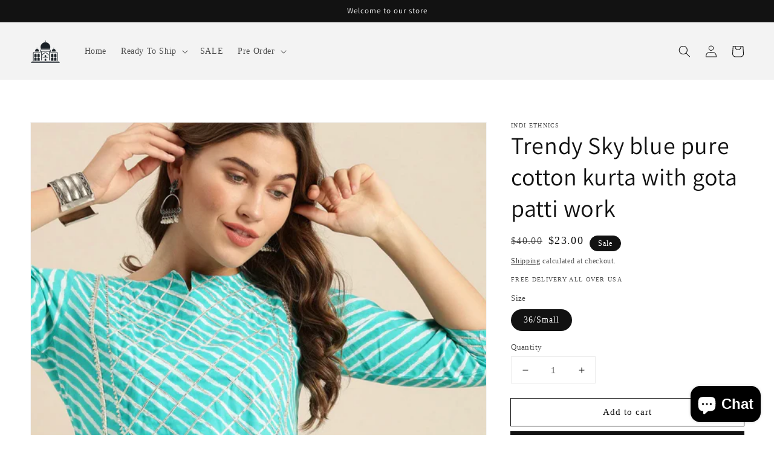

--- FILE ---
content_type: text/html; charset=utf-8
request_url: https://indiethnics.com/products/trendy-sky-blue-pure-cotton-kurta-with-gota-patti-work
body_size: 23217
content:
<!doctype html>
<html class="no-js" lang="en">
  <head>
    <meta charset="utf-8">
    <meta http-equiv="X-UA-Compatible" content="IE=edge">
    <meta name="viewport" content="width=device-width,initial-scale=1">
    <meta name="theme-color" content="">
    <link rel="canonical" href="https://indiethnics.com/products/trendy-sky-blue-pure-cotton-kurta-with-gota-patti-work">
    <link rel="preconnect" href="https://cdn.shopify.com" crossorigin><link rel="preconnect" href="https://fonts.shopifycdn.com" crossorigin><title>
      Trendy Sky blue pure cotton kurta with gota patti work
 &ndash; Indi Ethnics</title>

    
      <meta name="description" content="This beautiful collection makes women stand out in the crowd by helping them embrace modern fashion trends while staying within budget. Fabric is comfortable and feels cool and soft to the skin. Pack Contains: 1 Kurta (NO trouser) Color: Sky Blue Style: Straight Material: Georgette. Sleeves: 3/4th. Fit: Regular. Length">
    

    

<meta property="og:site_name" content="Indi Ethnics">
<meta property="og:url" content="https://indiethnics.com/products/trendy-sky-blue-pure-cotton-kurta-with-gota-patti-work">
<meta property="og:title" content="Trendy Sky blue pure cotton kurta with gota patti work">
<meta property="og:type" content="product">
<meta property="og:description" content="This beautiful collection makes women stand out in the crowd by helping them embrace modern fashion trends while staying within budget. Fabric is comfortable and feels cool and soft to the skin. Pack Contains: 1 Kurta (NO trouser) Color: Sky Blue Style: Straight Material: Georgette. Sleeves: 3/4th. Fit: Regular. Length"><meta property="og:image" content="http://indiethnics.com/cdn/shop/products/IMG_3491.jpg?v=1644656085">
  <meta property="og:image:secure_url" content="https://indiethnics.com/cdn/shop/products/IMG_3491.jpg?v=1644656085">
  <meta property="og:image:width" content="1284">
  <meta property="og:image:height" content="1691"><meta property="og:price:amount" content="23.00">
  <meta property="og:price:currency" content="USD"><meta name="twitter:card" content="summary_large_image">
<meta name="twitter:title" content="Trendy Sky blue pure cotton kurta with gota patti work">
<meta name="twitter:description" content="This beautiful collection makes women stand out in the crowd by helping them embrace modern fashion trends while staying within budget. Fabric is comfortable and feels cool and soft to the skin. Pack Contains: 1 Kurta (NO trouser) Color: Sky Blue Style: Straight Material: Georgette. Sleeves: 3/4th. Fit: Regular. Length">


    <script src="//indiethnics.com/cdn/shop/t/1/assets/global.js?v=161567614324728653621639418365" defer="defer"></script>
    <script>window.performance && window.performance.mark && window.performance.mark('shopify.content_for_header.start');</script><meta name="facebook-domain-verification" content="mljc6gm8rm9ki8mmq2ywgdcqvdueim">
<meta id="shopify-digital-wallet" name="shopify-digital-wallet" content="/61626024166/digital_wallets/dialog">
<meta name="shopify-checkout-api-token" content="d8a6fff5518f48aa0ce9ef7ca81904b8">
<meta id="in-context-paypal-metadata" data-shop-id="61626024166" data-venmo-supported="false" data-environment="production" data-locale="en_US" data-paypal-v4="true" data-currency="USD">
<link rel="alternate" type="application/json+oembed" href="https://indiethnics.com/products/trendy-sky-blue-pure-cotton-kurta-with-gota-patti-work.oembed">
<script async="async" src="/checkouts/internal/preloads.js?locale=en-US"></script>
<script id="shopify-features" type="application/json">{"accessToken":"d8a6fff5518f48aa0ce9ef7ca81904b8","betas":["rich-media-storefront-analytics"],"domain":"indiethnics.com","predictiveSearch":true,"shopId":61626024166,"locale":"en"}</script>
<script>var Shopify = Shopify || {};
Shopify.shop = "sam-max929.myshopify.com";
Shopify.locale = "en";
Shopify.currency = {"active":"USD","rate":"1.0"};
Shopify.country = "US";
Shopify.theme = {"name":"Dawn","id":129555464422,"schema_name":"Dawn","schema_version":"2.4.0","theme_store_id":887,"role":"main"};
Shopify.theme.handle = "null";
Shopify.theme.style = {"id":null,"handle":null};
Shopify.cdnHost = "indiethnics.com/cdn";
Shopify.routes = Shopify.routes || {};
Shopify.routes.root = "/";</script>
<script type="module">!function(o){(o.Shopify=o.Shopify||{}).modules=!0}(window);</script>
<script>!function(o){function n(){var o=[];function n(){o.push(Array.prototype.slice.apply(arguments))}return n.q=o,n}var t=o.Shopify=o.Shopify||{};t.loadFeatures=n(),t.autoloadFeatures=n()}(window);</script>
<script id="shop-js-analytics" type="application/json">{"pageType":"product"}</script>
<script defer="defer" async type="module" src="//indiethnics.com/cdn/shopifycloud/shop-js/modules/v2/client.init-shop-cart-sync_Bc8-qrdt.en.esm.js"></script>
<script defer="defer" async type="module" src="//indiethnics.com/cdn/shopifycloud/shop-js/modules/v2/chunk.common_CmNk3qlo.esm.js"></script>
<script type="module">
  await import("//indiethnics.com/cdn/shopifycloud/shop-js/modules/v2/client.init-shop-cart-sync_Bc8-qrdt.en.esm.js");
await import("//indiethnics.com/cdn/shopifycloud/shop-js/modules/v2/chunk.common_CmNk3qlo.esm.js");

  window.Shopify.SignInWithShop?.initShopCartSync?.({"fedCMEnabled":true,"windoidEnabled":true});

</script>
<script>(function() {
  var isLoaded = false;
  function asyncLoad() {
    if (isLoaded) return;
    isLoaded = true;
    var urls = ["https:\/\/scripttags.jst.ai\/shopify_justuno_61626024166_75abd8c0-8978-11ec-a58a-f1799901d9e6.js?shop=sam-max929.myshopify.com"];
    for (var i = 0; i < urls.length; i++) {
      var s = document.createElement('script');
      s.type = 'text/javascript';
      s.async = true;
      s.src = urls[i];
      var x = document.getElementsByTagName('script')[0];
      x.parentNode.insertBefore(s, x);
    }
  };
  if(window.attachEvent) {
    window.attachEvent('onload', asyncLoad);
  } else {
    window.addEventListener('load', asyncLoad, false);
  }
})();</script>
<script id="__st">var __st={"a":61626024166,"offset":-25200,"reqid":"fecf7caa-6223-4cae-b5c8-a5bdf2143101-1762061673","pageurl":"indiethnics.com\/products\/trendy-sky-blue-pure-cotton-kurta-with-gota-patti-work","u":"42f13aca45f9","p":"product","rtyp":"product","rid":7612243902694};</script>
<script>window.ShopifyPaypalV4VisibilityTracking = true;</script>
<script id="captcha-bootstrap">!function(){'use strict';const t='contact',e='account',n='new_comment',o=[[t,t],['blogs',n],['comments',n],[t,'customer']],c=[[e,'customer_login'],[e,'guest_login'],[e,'recover_customer_password'],[e,'create_customer']],r=t=>t.map((([t,e])=>`form[action*='/${t}']:not([data-nocaptcha='true']) input[name='form_type'][value='${e}']`)).join(','),a=t=>()=>t?[...document.querySelectorAll(t)].map((t=>t.form)):[];function s(){const t=[...o],e=r(t);return a(e)}const i='password',u='form_key',d=['recaptcha-v3-token','g-recaptcha-response','h-captcha-response',i],f=()=>{try{return window.sessionStorage}catch{return}},m='__shopify_v',_=t=>t.elements[u];function p(t,e,n=!1){try{const o=window.sessionStorage,c=JSON.parse(o.getItem(e)),{data:r}=function(t){const{data:e,action:n}=t;return t[m]||n?{data:e,action:n}:{data:t,action:n}}(c);for(const[e,n]of Object.entries(r))t.elements[e]&&(t.elements[e].value=n);n&&o.removeItem(e)}catch(o){console.error('form repopulation failed',{error:o})}}const l='form_type',E='cptcha';function T(t){t.dataset[E]=!0}const w=window,h=w.document,L='Shopify',v='ce_forms',y='captcha';let A=!1;((t,e)=>{const n=(g='f06e6c50-85a8-45c8-87d0-21a2b65856fe',I='https://cdn.shopify.com/shopifycloud/storefront-forms-hcaptcha/ce_storefront_forms_captcha_hcaptcha.v1.5.2.iife.js',D={infoText:'Protected by hCaptcha',privacyText:'Privacy',termsText:'Terms'},(t,e,n)=>{const o=w[L][v],c=o.bindForm;if(c)return c(t,g,e,D).then(n);var r;o.q.push([[t,g,e,D],n]),r=I,A||(h.body.append(Object.assign(h.createElement('script'),{id:'captcha-provider',async:!0,src:r})),A=!0)});var g,I,D;w[L]=w[L]||{},w[L][v]=w[L][v]||{},w[L][v].q=[],w[L][y]=w[L][y]||{},w[L][y].protect=function(t,e){n(t,void 0,e),T(t)},Object.freeze(w[L][y]),function(t,e,n,w,h,L){const[v,y,A,g]=function(t,e,n){const i=e?o:[],u=t?c:[],d=[...i,...u],f=r(d),m=r(i),_=r(d.filter((([t,e])=>n.includes(e))));return[a(f),a(m),a(_),s()]}(w,h,L),I=t=>{const e=t.target;return e instanceof HTMLFormElement?e:e&&e.form},D=t=>v().includes(t);t.addEventListener('submit',(t=>{const e=I(t);if(!e)return;const n=D(e)&&!e.dataset.hcaptchaBound&&!e.dataset.recaptchaBound,o=_(e),c=g().includes(e)&&(!o||!o.value);(n||c)&&t.preventDefault(),c&&!n&&(function(t){try{if(!f())return;!function(t){const e=f();if(!e)return;const n=_(t);if(!n)return;const o=n.value;o&&e.removeItem(o)}(t);const e=Array.from(Array(32),(()=>Math.random().toString(36)[2])).join('');!function(t,e){_(t)||t.append(Object.assign(document.createElement('input'),{type:'hidden',name:u})),t.elements[u].value=e}(t,e),function(t,e){const n=f();if(!n)return;const o=[...t.querySelectorAll(`input[type='${i}']`)].map((({name:t})=>t)),c=[...d,...o],r={};for(const[a,s]of new FormData(t).entries())c.includes(a)||(r[a]=s);n.setItem(e,JSON.stringify({[m]:1,action:t.action,data:r}))}(t,e)}catch(e){console.error('failed to persist form',e)}}(e),e.submit())}));const S=(t,e)=>{t&&!t.dataset[E]&&(n(t,e.some((e=>e===t))),T(t))};for(const o of['focusin','change'])t.addEventListener(o,(t=>{const e=I(t);D(e)&&S(e,y())}));const B=e.get('form_key'),M=e.get(l),P=B&&M;t.addEventListener('DOMContentLoaded',(()=>{const t=y();if(P)for(const e of t)e.elements[l].value===M&&p(e,B);[...new Set([...A(),...v().filter((t=>'true'===t.dataset.shopifyCaptcha))])].forEach((e=>S(e,t)))}))}(h,new URLSearchParams(w.location.search),n,t,e,['guest_login'])})(!0,!0)}();</script>
<script integrity="sha256-52AcMU7V7pcBOXWImdc/TAGTFKeNjmkeM1Pvks/DTgc=" data-source-attribution="shopify.loadfeatures" defer="defer" src="//indiethnics.com/cdn/shopifycloud/storefront/assets/storefront/load_feature-81c60534.js" crossorigin="anonymous"></script>
<script data-source-attribution="shopify.dynamic_checkout.dynamic.init">var Shopify=Shopify||{};Shopify.PaymentButton=Shopify.PaymentButton||{isStorefrontPortableWallets:!0,init:function(){window.Shopify.PaymentButton.init=function(){};var t=document.createElement("script");t.src="https://indiethnics.com/cdn/shopifycloud/portable-wallets/latest/portable-wallets.en.js",t.type="module",document.head.appendChild(t)}};
</script>
<script data-source-attribution="shopify.dynamic_checkout.buyer_consent">
  function portableWalletsHideBuyerConsent(e){var t=document.getElementById("shopify-buyer-consent"),n=document.getElementById("shopify-subscription-policy-button");t&&n&&(t.classList.add("hidden"),t.setAttribute("aria-hidden","true"),n.removeEventListener("click",e))}function portableWalletsShowBuyerConsent(e){var t=document.getElementById("shopify-buyer-consent"),n=document.getElementById("shopify-subscription-policy-button");t&&n&&(t.classList.remove("hidden"),t.removeAttribute("aria-hidden"),n.addEventListener("click",e))}window.Shopify?.PaymentButton&&(window.Shopify.PaymentButton.hideBuyerConsent=portableWalletsHideBuyerConsent,window.Shopify.PaymentButton.showBuyerConsent=portableWalletsShowBuyerConsent);
</script>
<script>
  function portableWalletsCleanup(e){e&&e.src&&console.error("Failed to load portable wallets script "+e.src);var t=document.querySelectorAll("shopify-accelerated-checkout .shopify-payment-button__skeleton, shopify-accelerated-checkout-cart .wallet-cart-button__skeleton"),e=document.getElementById("shopify-buyer-consent");for(let e=0;e<t.length;e++)t[e].remove();e&&e.remove()}function portableWalletsNotLoadedAsModule(e){e instanceof ErrorEvent&&"string"==typeof e.message&&e.message.includes("import.meta")&&"string"==typeof e.filename&&e.filename.includes("portable-wallets")&&(window.removeEventListener("error",portableWalletsNotLoadedAsModule),window.Shopify.PaymentButton.failedToLoad=e,"loading"===document.readyState?document.addEventListener("DOMContentLoaded",window.Shopify.PaymentButton.init):window.Shopify.PaymentButton.init())}window.addEventListener("error",portableWalletsNotLoadedAsModule);
</script>

<script type="module" src="https://indiethnics.com/cdn/shopifycloud/portable-wallets/latest/portable-wallets.en.js" onError="portableWalletsCleanup(this)" crossorigin="anonymous"></script>
<script nomodule>
  document.addEventListener("DOMContentLoaded", portableWalletsCleanup);
</script>

<link id="shopify-accelerated-checkout-styles" rel="stylesheet" media="screen" href="https://indiethnics.com/cdn/shopifycloud/portable-wallets/latest/accelerated-checkout-backwards-compat.css" crossorigin="anonymous">
<style id="shopify-accelerated-checkout-cart">
        #shopify-buyer-consent {
  margin-top: 1em;
  display: inline-block;
  width: 100%;
}

#shopify-buyer-consent.hidden {
  display: none;
}

#shopify-subscription-policy-button {
  background: none;
  border: none;
  padding: 0;
  text-decoration: underline;
  font-size: inherit;
  cursor: pointer;
}

#shopify-subscription-policy-button::before {
  box-shadow: none;
}

      </style>
<script id="sections-script" data-sections="main-product,product-recommendations,header,footer" defer="defer" src="//indiethnics.com/cdn/shop/t/1/compiled_assets/scripts.js?337"></script>
<script>window.performance && window.performance.mark && window.performance.mark('shopify.content_for_header.end');</script>


    <style data-shopify>
      
      
      
      
      @font-face {
  font-family: Assistant;
  font-weight: 400;
  font-style: normal;
  font-display: swap;
  src: url("//indiethnics.com/cdn/fonts/assistant/assistant_n4.9120912a469cad1cc292572851508ca49d12e768.woff2?h1=aW5kaWV0aG5pY3MuY29t&h2=c2FtLW1heDkyOS5hY2NvdW50Lm15c2hvcGlmeS5jb20&hmac=7662b616208f5431109c2d56d79354e3de669f80496a566e3a9fadf7cfe67697") format("woff2"),
       url("//indiethnics.com/cdn/fonts/assistant/assistant_n4.6e9875ce64e0fefcd3f4446b7ec9036b3ddd2985.woff?h1=aW5kaWV0aG5pY3MuY29t&h2=c2FtLW1heDkyOS5hY2NvdW50Lm15c2hvcGlmeS5jb20&hmac=616d065a2acde92d813498dc10fa42bdd48b1dad7632739392dde68b1ac51610") format("woff");
}


      :root {
        --font-body-family: "New York", Iowan Old Style, Apple Garamond, Baskerville, Times New Roman, Droid Serif, Times, Source Serif Pro, serif, Apple Color Emoji, Segoe UI Emoji, Segoe UI Symbol;
        --font-body-style: normal;
        --font-body-weight: 400;

        --font-heading-family: Assistant, sans-serif;
        --font-heading-style: normal;
        --font-heading-weight: 400;

        --font-body-scale: 1.0;
        --font-heading-scale: 1.0;

        --color-base-text: 18, 18, 18;
        --color-base-background-1: 255, 255, 255;
        --color-base-background-2: 243, 243, 243;
        --color-base-solid-button-labels: 255, 255, 255;
        --color-base-outline-button-labels: 18, 18, 18;
        --color-base-accent-1: 18, 18, 18;
        --color-base-accent-2: 231, 228, 29;
        --payment-terms-background-color: #ffffff;

        --gradient-base-background-1: #ffffff;
        --gradient-base-background-2: #f3f3f3;
        --gradient-base-accent-1: #121212;
        --gradient-base-accent-2: #e7e41d;

        --page-width: 160rem;
        --page-width-margin: 2rem;
      }

      *,
      *::before,
      *::after {
        box-sizing: inherit;
      }

      html {
        box-sizing: border-box;
        font-size: calc(var(--font-body-scale) * 62.5%);
        height: 100%;
      }

      body {
        display: grid;
        grid-template-rows: auto auto 1fr auto;
        grid-template-columns: 100%;
        min-height: 100%;
        margin: 0;
        font-size: 1.5rem;
        letter-spacing: 0.06rem;
        line-height: calc(1 + 0.8 / var(--font-body-scale));
        font-family: var(--font-body-family);
        font-style: var(--font-body-style);
        font-weight: var(--font-body-weight);
      }

      @media screen and (min-width: 750px) {
        body {
          font-size: 1.6rem;
        }
      }
    </style>

    <link href="//indiethnics.com/cdn/shop/t/1/assets/base.css?v=162186676865885256611639418378" rel="stylesheet" type="text/css" media="all" />
<link rel="preload" as="font" href="//indiethnics.com/cdn/fonts/assistant/assistant_n4.9120912a469cad1cc292572851508ca49d12e768.woff2?h1=aW5kaWV0aG5pY3MuY29t&h2=c2FtLW1heDkyOS5hY2NvdW50Lm15c2hvcGlmeS5jb20&hmac=7662b616208f5431109c2d56d79354e3de669f80496a566e3a9fadf7cfe67697" type="font/woff2" crossorigin><link rel="stylesheet" href="//indiethnics.com/cdn/shop/t/1/assets/component-predictive-search.css?v=10425135875555615991639418362" media="print" onload="this.media='all'"><script>document.documentElement.className = document.documentElement.className.replace('no-js', 'js');</script>
  <script src="https://cdn.shopify.com/extensions/7bc9bb47-adfa-4267-963e-cadee5096caf/inbox-1252/assets/inbox-chat-loader.js" type="text/javascript" defer="defer"></script>
<link href="https://monorail-edge.shopifysvc.com" rel="dns-prefetch">
<script>(function(){if ("sendBeacon" in navigator && "performance" in window) {try {var session_token_from_headers = performance.getEntriesByType('navigation')[0].serverTiming.find(x => x.name == '_s').description;} catch {var session_token_from_headers = undefined;}var session_cookie_matches = document.cookie.match(/_shopify_s=([^;]*)/);var session_token_from_cookie = session_cookie_matches && session_cookie_matches.length === 2 ? session_cookie_matches[1] : "";var session_token = session_token_from_headers || session_token_from_cookie || "";function handle_abandonment_event(e) {var entries = performance.getEntries().filter(function(entry) {return /monorail-edge.shopifysvc.com/.test(entry.name);});if (!window.abandonment_tracked && entries.length === 0) {window.abandonment_tracked = true;var currentMs = Date.now();var navigation_start = performance.timing.navigationStart;var payload = {shop_id: 61626024166,url: window.location.href,navigation_start,duration: currentMs - navigation_start,session_token,page_type: "product"};window.navigator.sendBeacon("https://monorail-edge.shopifysvc.com/v1/produce", JSON.stringify({schema_id: "online_store_buyer_site_abandonment/1.1",payload: payload,metadata: {event_created_at_ms: currentMs,event_sent_at_ms: currentMs}}));}}window.addEventListener('pagehide', handle_abandonment_event);}}());</script>
<script id="web-pixels-manager-setup">(function e(e,d,r,n,o){if(void 0===o&&(o={}),!Boolean(null===(a=null===(i=window.Shopify)||void 0===i?void 0:i.analytics)||void 0===a?void 0:a.replayQueue)){var i,a;window.Shopify=window.Shopify||{};var t=window.Shopify;t.analytics=t.analytics||{};var s=t.analytics;s.replayQueue=[],s.publish=function(e,d,r){return s.replayQueue.push([e,d,r]),!0};try{self.performance.mark("wpm:start")}catch(e){}var l=function(){var e={modern:/Edge?\/(1{2}[4-9]|1[2-9]\d|[2-9]\d{2}|\d{4,})\.\d+(\.\d+|)|Firefox\/(1{2}[4-9]|1[2-9]\d|[2-9]\d{2}|\d{4,})\.\d+(\.\d+|)|Chrom(ium|e)\/(9{2}|\d{3,})\.\d+(\.\d+|)|(Maci|X1{2}).+ Version\/(15\.\d+|(1[6-9]|[2-9]\d|\d{3,})\.\d+)([,.]\d+|)( \(\w+\)|)( Mobile\/\w+|) Safari\/|Chrome.+OPR\/(9{2}|\d{3,})\.\d+\.\d+|(CPU[ +]OS|iPhone[ +]OS|CPU[ +]iPhone|CPU IPhone OS|CPU iPad OS)[ +]+(15[._]\d+|(1[6-9]|[2-9]\d|\d{3,})[._]\d+)([._]\d+|)|Android:?[ /-](13[3-9]|1[4-9]\d|[2-9]\d{2}|\d{4,})(\.\d+|)(\.\d+|)|Android.+Firefox\/(13[5-9]|1[4-9]\d|[2-9]\d{2}|\d{4,})\.\d+(\.\d+|)|Android.+Chrom(ium|e)\/(13[3-9]|1[4-9]\d|[2-9]\d{2}|\d{4,})\.\d+(\.\d+|)|SamsungBrowser\/([2-9]\d|\d{3,})\.\d+/,legacy:/Edge?\/(1[6-9]|[2-9]\d|\d{3,})\.\d+(\.\d+|)|Firefox\/(5[4-9]|[6-9]\d|\d{3,})\.\d+(\.\d+|)|Chrom(ium|e)\/(5[1-9]|[6-9]\d|\d{3,})\.\d+(\.\d+|)([\d.]+$|.*Safari\/(?![\d.]+ Edge\/[\d.]+$))|(Maci|X1{2}).+ Version\/(10\.\d+|(1[1-9]|[2-9]\d|\d{3,})\.\d+)([,.]\d+|)( \(\w+\)|)( Mobile\/\w+|) Safari\/|Chrome.+OPR\/(3[89]|[4-9]\d|\d{3,})\.\d+\.\d+|(CPU[ +]OS|iPhone[ +]OS|CPU[ +]iPhone|CPU IPhone OS|CPU iPad OS)[ +]+(10[._]\d+|(1[1-9]|[2-9]\d|\d{3,})[._]\d+)([._]\d+|)|Android:?[ /-](13[3-9]|1[4-9]\d|[2-9]\d{2}|\d{4,})(\.\d+|)(\.\d+|)|Mobile Safari.+OPR\/([89]\d|\d{3,})\.\d+\.\d+|Android.+Firefox\/(13[5-9]|1[4-9]\d|[2-9]\d{2}|\d{4,})\.\d+(\.\d+|)|Android.+Chrom(ium|e)\/(13[3-9]|1[4-9]\d|[2-9]\d{2}|\d{4,})\.\d+(\.\d+|)|Android.+(UC? ?Browser|UCWEB|U3)[ /]?(15\.([5-9]|\d{2,})|(1[6-9]|[2-9]\d|\d{3,})\.\d+)\.\d+|SamsungBrowser\/(5\.\d+|([6-9]|\d{2,})\.\d+)|Android.+MQ{2}Browser\/(14(\.(9|\d{2,})|)|(1[5-9]|[2-9]\d|\d{3,})(\.\d+|))(\.\d+|)|K[Aa][Ii]OS\/(3\.\d+|([4-9]|\d{2,})\.\d+)(\.\d+|)/},d=e.modern,r=e.legacy,n=navigator.userAgent;return n.match(d)?"modern":n.match(r)?"legacy":"unknown"}(),u="modern"===l?"modern":"legacy",c=(null!=n?n:{modern:"",legacy:""})[u],f=function(e){return[e.baseUrl,"/wpm","/b",e.hashVersion,"modern"===e.buildTarget?"m":"l",".js"].join("")}({baseUrl:d,hashVersion:r,buildTarget:u}),m=function(e){var d=e.version,r=e.bundleTarget,n=e.surface,o=e.pageUrl,i=e.monorailEndpoint;return{emit:function(e){var a=e.status,t=e.errorMsg,s=(new Date).getTime(),l=JSON.stringify({metadata:{event_sent_at_ms:s},events:[{schema_id:"web_pixels_manager_load/3.1",payload:{version:d,bundle_target:r,page_url:o,status:a,surface:n,error_msg:t},metadata:{event_created_at_ms:s}}]});if(!i)return console&&console.warn&&console.warn("[Web Pixels Manager] No Monorail endpoint provided, skipping logging."),!1;try{return self.navigator.sendBeacon.bind(self.navigator)(i,l)}catch(e){}var u=new XMLHttpRequest;try{return u.open("POST",i,!0),u.setRequestHeader("Content-Type","text/plain"),u.send(l),!0}catch(e){return console&&console.warn&&console.warn("[Web Pixels Manager] Got an unhandled error while logging to Monorail."),!1}}}}({version:r,bundleTarget:l,surface:e.surface,pageUrl:self.location.href,monorailEndpoint:e.monorailEndpoint});try{o.browserTarget=l,function(e){var d=e.src,r=e.async,n=void 0===r||r,o=e.onload,i=e.onerror,a=e.sri,t=e.scriptDataAttributes,s=void 0===t?{}:t,l=document.createElement("script"),u=document.querySelector("head"),c=document.querySelector("body");if(l.async=n,l.src=d,a&&(l.integrity=a,l.crossOrigin="anonymous"),s)for(var f in s)if(Object.prototype.hasOwnProperty.call(s,f))try{l.dataset[f]=s[f]}catch(e){}if(o&&l.addEventListener("load",o),i&&l.addEventListener("error",i),u)u.appendChild(l);else{if(!c)throw new Error("Did not find a head or body element to append the script");c.appendChild(l)}}({src:f,async:!0,onload:function(){if(!function(){var e,d;return Boolean(null===(d=null===(e=window.Shopify)||void 0===e?void 0:e.analytics)||void 0===d?void 0:d.initialized)}()){var d=window.webPixelsManager.init(e)||void 0;if(d){var r=window.Shopify.analytics;r.replayQueue.forEach((function(e){var r=e[0],n=e[1],o=e[2];d.publishCustomEvent(r,n,o)})),r.replayQueue=[],r.publish=d.publishCustomEvent,r.visitor=d.visitor,r.initialized=!0}}},onerror:function(){return m.emit({status:"failed",errorMsg:"".concat(f," has failed to load")})},sri:function(e){var d=/^sha384-[A-Za-z0-9+/=]+$/;return"string"==typeof e&&d.test(e)}(c)?c:"",scriptDataAttributes:o}),m.emit({status:"loading"})}catch(e){m.emit({status:"failed",errorMsg:(null==e?void 0:e.message)||"Unknown error"})}}})({shopId: 61626024166,storefrontBaseUrl: "https://indiethnics.com",extensionsBaseUrl: "https://extensions.shopifycdn.com/cdn/shopifycloud/web-pixels-manager",monorailEndpoint: "https://monorail-edge.shopifysvc.com/unstable/produce_batch",surface: "storefront-renderer",enabledBetaFlags: ["2dca8a86"],webPixelsConfigList: [{"id":"1263304934","configuration":"{\"accountID\":\"136388\"}","eventPayloadVersion":"v1","runtimeContext":"STRICT","scriptVersion":"d22b5691c62682d22357c5bcbea63a2b","type":"APP","apiClientId":1892941825,"privacyPurposes":["ANALYTICS","MARKETING","SALE_OF_DATA"],"dataSharingAdjustments":{"protectedCustomerApprovalScopes":[]}},{"id":"143851750","configuration":"{\"pixel_id\":\"523163682667184\",\"pixel_type\":\"facebook_pixel\",\"metaapp_system_user_token\":\"-\"}","eventPayloadVersion":"v1","runtimeContext":"OPEN","scriptVersion":"ca16bc87fe92b6042fbaa3acc2fbdaa6","type":"APP","apiClientId":2329312,"privacyPurposes":["ANALYTICS","MARKETING","SALE_OF_DATA"],"dataSharingAdjustments":{"protectedCustomerApprovalScopes":["read_customer_address","read_customer_email","read_customer_name","read_customer_personal_data","read_customer_phone"]}},{"id":"shopify-app-pixel","configuration":"{}","eventPayloadVersion":"v1","runtimeContext":"STRICT","scriptVersion":"0450","apiClientId":"shopify-pixel","type":"APP","privacyPurposes":["ANALYTICS","MARKETING"]},{"id":"shopify-custom-pixel","eventPayloadVersion":"v1","runtimeContext":"LAX","scriptVersion":"0450","apiClientId":"shopify-pixel","type":"CUSTOM","privacyPurposes":["ANALYTICS","MARKETING"]}],isMerchantRequest: false,initData: {"shop":{"name":"Indi Ethnics","paymentSettings":{"currencyCode":"USD"},"myshopifyDomain":"sam-max929.myshopify.com","countryCode":"IN","storefrontUrl":"https:\/\/indiethnics.com"},"customer":null,"cart":null,"checkout":null,"productVariants":[{"price":{"amount":23.0,"currencyCode":"USD"},"product":{"title":"Trendy Sky blue pure cotton kurta with gota patti work","vendor":"Indi Ethnics","id":"7612243902694","untranslatedTitle":"Trendy Sky blue pure cotton kurta with gota patti work","url":"\/products\/trendy-sky-blue-pure-cotton-kurta-with-gota-patti-work","type":""},"id":"42428611985638","image":{"src":"\/\/indiethnics.com\/cdn\/shop\/products\/IMG_3491.jpg?v=1644656085"},"sku":"KS33","title":"36\/Small","untranslatedTitle":"36\/Small"}],"purchasingCompany":null},},"https://indiethnics.com/cdn","5303c62bw494ab25dp0d72f2dcm48e21f5a",{"modern":"","legacy":""},{"shopId":"61626024166","storefrontBaseUrl":"https:\/\/indiethnics.com","extensionBaseUrl":"https:\/\/extensions.shopifycdn.com\/cdn\/shopifycloud\/web-pixels-manager","surface":"storefront-renderer","enabledBetaFlags":"[\"2dca8a86\"]","isMerchantRequest":"false","hashVersion":"5303c62bw494ab25dp0d72f2dcm48e21f5a","publish":"custom","events":"[[\"page_viewed\",{}],[\"product_viewed\",{\"productVariant\":{\"price\":{\"amount\":23.0,\"currencyCode\":\"USD\"},\"product\":{\"title\":\"Trendy Sky blue pure cotton kurta with gota patti work\",\"vendor\":\"Indi Ethnics\",\"id\":\"7612243902694\",\"untranslatedTitle\":\"Trendy Sky blue pure cotton kurta with gota patti work\",\"url\":\"\/products\/trendy-sky-blue-pure-cotton-kurta-with-gota-patti-work\",\"type\":\"\"},\"id\":\"42428611985638\",\"image\":{\"src\":\"\/\/indiethnics.com\/cdn\/shop\/products\/IMG_3491.jpg?v=1644656085\"},\"sku\":\"KS33\",\"title\":\"36\/Small\",\"untranslatedTitle\":\"36\/Small\"}}]]"});</script><script>
  window.ShopifyAnalytics = window.ShopifyAnalytics || {};
  window.ShopifyAnalytics.meta = window.ShopifyAnalytics.meta || {};
  window.ShopifyAnalytics.meta.currency = 'USD';
  var meta = {"product":{"id":7612243902694,"gid":"gid:\/\/shopify\/Product\/7612243902694","vendor":"Indi Ethnics","type":"","variants":[{"id":42428611985638,"price":2300,"name":"Trendy Sky blue pure cotton kurta with gota patti work - 36\/Small","public_title":"36\/Small","sku":"KS33"}],"remote":false},"page":{"pageType":"product","resourceType":"product","resourceId":7612243902694}};
  for (var attr in meta) {
    window.ShopifyAnalytics.meta[attr] = meta[attr];
  }
</script>
<script class="analytics">
  (function () {
    var customDocumentWrite = function(content) {
      var jquery = null;

      if (window.jQuery) {
        jquery = window.jQuery;
      } else if (window.Checkout && window.Checkout.$) {
        jquery = window.Checkout.$;
      }

      if (jquery) {
        jquery('body').append(content);
      }
    };

    var hasLoggedConversion = function(token) {
      if (token) {
        return document.cookie.indexOf('loggedConversion=' + token) !== -1;
      }
      return false;
    }

    var setCookieIfConversion = function(token) {
      if (token) {
        var twoMonthsFromNow = new Date(Date.now());
        twoMonthsFromNow.setMonth(twoMonthsFromNow.getMonth() + 2);

        document.cookie = 'loggedConversion=' + token + '; expires=' + twoMonthsFromNow;
      }
    }

    var trekkie = window.ShopifyAnalytics.lib = window.trekkie = window.trekkie || [];
    if (trekkie.integrations) {
      return;
    }
    trekkie.methods = [
      'identify',
      'page',
      'ready',
      'track',
      'trackForm',
      'trackLink'
    ];
    trekkie.factory = function(method) {
      return function() {
        var args = Array.prototype.slice.call(arguments);
        args.unshift(method);
        trekkie.push(args);
        return trekkie;
      };
    };
    for (var i = 0; i < trekkie.methods.length; i++) {
      var key = trekkie.methods[i];
      trekkie[key] = trekkie.factory(key);
    }
    trekkie.load = function(config) {
      trekkie.config = config || {};
      trekkie.config.initialDocumentCookie = document.cookie;
      var first = document.getElementsByTagName('script')[0];
      var script = document.createElement('script');
      script.type = 'text/javascript';
      script.onerror = function(e) {
        var scriptFallback = document.createElement('script');
        scriptFallback.type = 'text/javascript';
        scriptFallback.onerror = function(error) {
                var Monorail = {
      produce: function produce(monorailDomain, schemaId, payload) {
        var currentMs = new Date().getTime();
        var event = {
          schema_id: schemaId,
          payload: payload,
          metadata: {
            event_created_at_ms: currentMs,
            event_sent_at_ms: currentMs
          }
        };
        return Monorail.sendRequest("https://" + monorailDomain + "/v1/produce", JSON.stringify(event));
      },
      sendRequest: function sendRequest(endpointUrl, payload) {
        // Try the sendBeacon API
        if (window && window.navigator && typeof window.navigator.sendBeacon === 'function' && typeof window.Blob === 'function' && !Monorail.isIos12()) {
          var blobData = new window.Blob([payload], {
            type: 'text/plain'
          });

          if (window.navigator.sendBeacon(endpointUrl, blobData)) {
            return true;
          } // sendBeacon was not successful

        } // XHR beacon

        var xhr = new XMLHttpRequest();

        try {
          xhr.open('POST', endpointUrl);
          xhr.setRequestHeader('Content-Type', 'text/plain');
          xhr.send(payload);
        } catch (e) {
          console.log(e);
        }

        return false;
      },
      isIos12: function isIos12() {
        return window.navigator.userAgent.lastIndexOf('iPhone; CPU iPhone OS 12_') !== -1 || window.navigator.userAgent.lastIndexOf('iPad; CPU OS 12_') !== -1;
      }
    };
    Monorail.produce('monorail-edge.shopifysvc.com',
      'trekkie_storefront_load_errors/1.1',
      {shop_id: 61626024166,
      theme_id: 129555464422,
      app_name: "storefront",
      context_url: window.location.href,
      source_url: "//indiethnics.com/cdn/s/trekkie.storefront.5ad93876886aa0a32f5bade9f25632a26c6f183a.min.js"});

        };
        scriptFallback.async = true;
        scriptFallback.src = '//indiethnics.com/cdn/s/trekkie.storefront.5ad93876886aa0a32f5bade9f25632a26c6f183a.min.js';
        first.parentNode.insertBefore(scriptFallback, first);
      };
      script.async = true;
      script.src = '//indiethnics.com/cdn/s/trekkie.storefront.5ad93876886aa0a32f5bade9f25632a26c6f183a.min.js';
      first.parentNode.insertBefore(script, first);
    };
    trekkie.load(
      {"Trekkie":{"appName":"storefront","development":false,"defaultAttributes":{"shopId":61626024166,"isMerchantRequest":null,"themeId":129555464422,"themeCityHash":"7354457290624212928","contentLanguage":"en","currency":"USD","eventMetadataId":"5fa10167-ff24-4f48-aa85-7d6b5aa03c4f"},"isServerSideCookieWritingEnabled":true,"monorailRegion":"shop_domain","enabledBetaFlags":["f0df213a"]},"Session Attribution":{},"S2S":{"facebookCapiEnabled":true,"source":"trekkie-storefront-renderer","apiClientId":580111}}
    );

    var loaded = false;
    trekkie.ready(function() {
      if (loaded) return;
      loaded = true;

      window.ShopifyAnalytics.lib = window.trekkie;

      var originalDocumentWrite = document.write;
      document.write = customDocumentWrite;
      try { window.ShopifyAnalytics.merchantGoogleAnalytics.call(this); } catch(error) {};
      document.write = originalDocumentWrite;

      window.ShopifyAnalytics.lib.page(null,{"pageType":"product","resourceType":"product","resourceId":7612243902694,"shopifyEmitted":true});

      var match = window.location.pathname.match(/checkouts\/(.+)\/(thank_you|post_purchase)/)
      var token = match? match[1]: undefined;
      if (!hasLoggedConversion(token)) {
        setCookieIfConversion(token);
        window.ShopifyAnalytics.lib.track("Viewed Product",{"currency":"USD","variantId":42428611985638,"productId":7612243902694,"productGid":"gid:\/\/shopify\/Product\/7612243902694","name":"Trendy Sky blue pure cotton kurta with gota patti work - 36\/Small","price":"23.00","sku":"KS33","brand":"Indi Ethnics","variant":"36\/Small","category":"","nonInteraction":true,"remote":false},undefined,undefined,{"shopifyEmitted":true});
      window.ShopifyAnalytics.lib.track("monorail:\/\/trekkie_storefront_viewed_product\/1.1",{"currency":"USD","variantId":42428611985638,"productId":7612243902694,"productGid":"gid:\/\/shopify\/Product\/7612243902694","name":"Trendy Sky blue pure cotton kurta with gota patti work - 36\/Small","price":"23.00","sku":"KS33","brand":"Indi Ethnics","variant":"36\/Small","category":"","nonInteraction":true,"remote":false,"referer":"https:\/\/indiethnics.com\/products\/trendy-sky-blue-pure-cotton-kurta-with-gota-patti-work"});
      }
    });


        var eventsListenerScript = document.createElement('script');
        eventsListenerScript.async = true;
        eventsListenerScript.src = "//indiethnics.com/cdn/shopifycloud/storefront/assets/shop_events_listener-b8f524ab.js";
        document.getElementsByTagName('head')[0].appendChild(eventsListenerScript);

})();</script>
<script
  defer
  src="https://indiethnics.com/cdn/shopifycloud/perf-kit/shopify-perf-kit-2.1.1.min.js"
  data-application="storefront-renderer"
  data-shop-id="61626024166"
  data-render-region="gcp-us-central1"
  data-page-type="product"
  data-theme-instance-id="129555464422"
  data-theme-name="Dawn"
  data-theme-version="2.4.0"
  data-monorail-region="shop_domain"
  data-resource-timing-sampling-rate="10"
  data-shs="true"
  data-shs-beacon="true"
  data-shs-export-with-fetch="true"
  data-shs-logs-sample-rate="1"
></script>
</head>

  <body class="gradient">
    <a class="skip-to-content-link button visually-hidden" href="#MainContent">
      Skip to content
    </a>

    <div id="shopify-section-announcement-bar" class="shopify-section"><div class="announcement-bar color-accent-1 gradient" role="region" aria-label="Announcement" ><p class="announcement-bar__message h5">
                Welcome to our store
</p></div>
</div>
    <div id="shopify-section-header" class="shopify-section"><link rel="stylesheet" href="//indiethnics.com/cdn/shop/t/1/assets/component-list-menu.css?v=161614383810958508431639418369" media="print" onload="this.media='all'">
<link rel="stylesheet" href="//indiethnics.com/cdn/shop/t/1/assets/component-search.css?v=128662198121899399791639418356" media="print" onload="this.media='all'">
<link rel="stylesheet" href="//indiethnics.com/cdn/shop/t/1/assets/component-menu-drawer.css?v=25441607779389632351639418359" media="print" onload="this.media='all'">
<link rel="stylesheet" href="//indiethnics.com/cdn/shop/t/1/assets/component-cart-notification.css?v=460858370205038421639418355" media="print" onload="this.media='all'">
<link rel="stylesheet" href="//indiethnics.com/cdn/shop/t/1/assets/component-cart-items.css?v=157471800145148034221639418379" media="print" onload="this.media='all'"><link rel="stylesheet" href="//indiethnics.com/cdn/shop/t/1/assets/component-price.css?v=5328827735059554991639418358" media="print" onload="this.media='all'">
  <link rel="stylesheet" href="//indiethnics.com/cdn/shop/t/1/assets/component-loading-overlay.css?v=167310470843593579841639418381" media="print" onload="this.media='all'"><noscript><link href="//indiethnics.com/cdn/shop/t/1/assets/component-list-menu.css?v=161614383810958508431639418369" rel="stylesheet" type="text/css" media="all" /></noscript>
<noscript><link href="//indiethnics.com/cdn/shop/t/1/assets/component-search.css?v=128662198121899399791639418356" rel="stylesheet" type="text/css" media="all" /></noscript>
<noscript><link href="//indiethnics.com/cdn/shop/t/1/assets/component-menu-drawer.css?v=25441607779389632351639418359" rel="stylesheet" type="text/css" media="all" /></noscript>
<noscript><link href="//indiethnics.com/cdn/shop/t/1/assets/component-cart-notification.css?v=460858370205038421639418355" rel="stylesheet" type="text/css" media="all" /></noscript>
<noscript><link href="//indiethnics.com/cdn/shop/t/1/assets/component-cart-items.css?v=157471800145148034221639418379" rel="stylesheet" type="text/css" media="all" /></noscript>

<style>
  header-drawer {
    justify-self: start;
    margin-left: -1.2rem;
  }

  @media screen and (min-width: 990px) {
    header-drawer {
      display: none;
    }
  }

  .menu-drawer-container {
    display: flex;
  }

  .list-menu {
    list-style: none;
    padding: 0;
    margin: 0;
  }

  .list-menu--inline {
    display: inline-flex;
    flex-wrap: wrap;
  }

  summary.list-menu__item {
    padding-right: 2.7rem;
  }

  .list-menu__item {
    display: flex;
    align-items: center;
    line-height: calc(1 + 0.3 / var(--font-body-scale));
  }

  .list-menu__item--link {
    text-decoration: none;
    padding-bottom: 1rem;
    padding-top: 1rem;
    line-height: calc(1 + 0.8 / var(--font-body-scale));
  }

  @media screen and (min-width: 750px) {
    .list-menu__item--link {
      padding-bottom: 0.5rem;
      padding-top: 0.5rem;
    }
  }
</style>

<script src="//indiethnics.com/cdn/shop/t/1/assets/details-disclosure.js?v=118626640824924522881639418376" defer="defer"></script>
<script src="//indiethnics.com/cdn/shop/t/1/assets/details-modal.js?v=4511761896672669691639418375" defer="defer"></script>
<script src="//indiethnics.com/cdn/shop/t/1/assets/cart-notification.js?v=18770815536247936311639418358" defer="defer"></script>

<svg xmlns="http://www.w3.org/2000/svg" class="hidden">
  <symbol id="icon-search" viewbox="0 0 18 19" fill="none">
    <path fill-rule="evenodd" clip-rule="evenodd" d="M11.03 11.68A5.784 5.784 0 112.85 3.5a5.784 5.784 0 018.18 8.18zm.26 1.12a6.78 6.78 0 11.72-.7l5.4 5.4a.5.5 0 11-.71.7l-5.41-5.4z" fill="currentColor"/>
  </symbol>

  <symbol id="icon-close" class="icon icon-close" fill="none" viewBox="0 0 18 17">
    <path d="M.865 15.978a.5.5 0 00.707.707l7.433-7.431 7.579 7.282a.501.501 0 00.846-.37.5.5 0 00-.153-.351L9.712 8.546l7.417-7.416a.5.5 0 10-.707-.708L8.991 7.853 1.413.573a.5.5 0 10-.693.72l7.563 7.268-7.418 7.417z" fill="currentColor">
  </symbol>
</svg>
<div class="header-wrapper color-background-2 gradient">
  <header class="header header--middle-left page-width header--has-menu"><header-drawer data-breakpoint="tablet">
        <details id="Details-menu-drawer-container" class="menu-drawer-container">
          <summary class="header__icon header__icon--menu header__icon--summary link focus-inset" aria-label="Menu">
            <span>
              <svg xmlns="http://www.w3.org/2000/svg" aria-hidden="true" focusable="false" role="presentation" class="icon icon-hamburger" fill="none" viewBox="0 0 18 16">
  <path d="M1 .5a.5.5 0 100 1h15.71a.5.5 0 000-1H1zM.5 8a.5.5 0 01.5-.5h15.71a.5.5 0 010 1H1A.5.5 0 01.5 8zm0 7a.5.5 0 01.5-.5h15.71a.5.5 0 010 1H1a.5.5 0 01-.5-.5z" fill="currentColor">
</svg>

              <svg xmlns="http://www.w3.org/2000/svg" aria-hidden="true" focusable="false" role="presentation" class="icon icon-close" fill="none" viewBox="0 0 18 17">
  <path d="M.865 15.978a.5.5 0 00.707.707l7.433-7.431 7.579 7.282a.501.501 0 00.846-.37.5.5 0 00-.153-.351L9.712 8.546l7.417-7.416a.5.5 0 10-.707-.708L8.991 7.853 1.413.573a.5.5 0 10-.693.72l7.563 7.268-7.418 7.417z" fill="currentColor">
</svg>

            </span>
          </summary>
          <div id="menu-drawer" class="menu-drawer motion-reduce" tabindex="-1">
            <div class="menu-drawer__inner-container">
              <div class="menu-drawer__navigation-container">
                <nav class="menu-drawer__navigation">
                  <ul class="menu-drawer__menu list-menu" role="list"><li><a href="/" class="menu-drawer__menu-item list-menu__item link link--text focus-inset">
                            Home
                          </a></li><li><details id="Details-menu-drawer-menu-item-2">
                            <summary class="menu-drawer__menu-item list-menu__item link link--text focus-inset">
                              Ready To Ship
                              <svg viewBox="0 0 14 10" fill="none" aria-hidden="true" focusable="false" role="presentation" class="icon icon-arrow" xmlns="http://www.w3.org/2000/svg">
  <path fill-rule="evenodd" clip-rule="evenodd" d="M8.537.808a.5.5 0 01.817-.162l4 4a.5.5 0 010 .708l-4 4a.5.5 0 11-.708-.708L11.793 5.5H1a.5.5 0 010-1h10.793L8.646 1.354a.5.5 0 01-.109-.546z" fill="currentColor">
</svg>

                              <svg aria-hidden="true" focusable="false" role="presentation" class="icon icon-caret" viewBox="0 0 10 6">
  <path fill-rule="evenodd" clip-rule="evenodd" d="M9.354.646a.5.5 0 00-.708 0L5 4.293 1.354.646a.5.5 0 00-.708.708l4 4a.5.5 0 00.708 0l4-4a.5.5 0 000-.708z" fill="currentColor">
</svg>

                            </summary>
                            <div id="link-Ready To Ship" class="menu-drawer__submenu motion-reduce" tabindex="-1">
                              <div class="menu-drawer__inner-submenu">
                                <button class="menu-drawer__close-button link link--text focus-inset" aria-expanded="true">
                                  <svg viewBox="0 0 14 10" fill="none" aria-hidden="true" focusable="false" role="presentation" class="icon icon-arrow" xmlns="http://www.w3.org/2000/svg">
  <path fill-rule="evenodd" clip-rule="evenodd" d="M8.537.808a.5.5 0 01.817-.162l4 4a.5.5 0 010 .708l-4 4a.5.5 0 11-.708-.708L11.793 5.5H1a.5.5 0 010-1h10.793L8.646 1.354a.5.5 0 01-.109-.546z" fill="currentColor">
</svg>

                                  Ready To Ship
                                </button>
                                <ul class="menu-drawer__menu list-menu" role="list" tabindex="-1"><li><a href="/collections/kurta-sets" class="menu-drawer__menu-item link link--text list-menu__item focus-inset">
                                          SHOP ALL
                                        </a></li><li><a href="/collections/lehenga-choli-ready-to-ship" class="menu-drawer__menu-item link link--text list-menu__item focus-inset">
                                          Lehenga Choli
                                        </a></li><li><a href="/collections/indo-western" class="menu-drawer__menu-item link link--text list-menu__item focus-inset">
                                          Indo Western
                                        </a></li><li><a href="/collections/sharara-set" class="menu-drawer__menu-item link link--text list-menu__item focus-inset">
                                          Sharara suits
                                        </a></li><li><a href="/collections/velvet-kurta-sets-ready-to-ship" class="menu-drawer__menu-item link link--text list-menu__item focus-inset">
                                          Velvet Kurta sets
                                        </a></li><li><a href="/collections/co-ord-set-ready-to-ship" class="menu-drawer__menu-item link link--text list-menu__item focus-inset">
                                          Co-ord set
                                        </a></li><li><a href="/collections/lucknowi" class="menu-drawer__menu-item link link--text list-menu__item focus-inset">
                                          Lucknowi chikankari
                                        </a></li><li><a href="/collections/plus-size-ready-to-ship" class="menu-drawer__menu-item link link--text list-menu__item focus-inset">
                                          Plus size Ready to ship
                                        </a></li><li><a href="/collections/kurtis" class="menu-drawer__menu-item link link--text list-menu__item focus-inset">
                                          Kurtis
                                        </a></li><li><details id="Details-menu-drawer-submenu-10">
                                          <summary class="menu-drawer__menu-item link link--text list-menu__item focus-inset">
                                            Kids
                                            <svg viewBox="0 0 14 10" fill="none" aria-hidden="true" focusable="false" role="presentation" class="icon icon-arrow" xmlns="http://www.w3.org/2000/svg">
  <path fill-rule="evenodd" clip-rule="evenodd" d="M8.537.808a.5.5 0 01.817-.162l4 4a.5.5 0 010 .708l-4 4a.5.5 0 11-.708-.708L11.793 5.5H1a.5.5 0 010-1h10.793L8.646 1.354a.5.5 0 01-.109-.546z" fill="currentColor">
</svg>

                                            <svg aria-hidden="true" focusable="false" role="presentation" class="icon icon-caret" viewBox="0 0 10 6">
  <path fill-rule="evenodd" clip-rule="evenodd" d="M9.354.646a.5.5 0 00-.708 0L5 4.293 1.354.646a.5.5 0 00-.708.708l4 4a.5.5 0 00.708 0l4-4a.5.5 0 000-.708z" fill="currentColor">
</svg>

                                          </summary>
                                          <div id="childlink-Kids" class="menu-drawer__submenu motion-reduce">
                                            <button class="menu-drawer__close-button link link--text focus-inset" aria-expanded="true">
                                              <svg viewBox="0 0 14 10" fill="none" aria-hidden="true" focusable="false" role="presentation" class="icon icon-arrow" xmlns="http://www.w3.org/2000/svg">
  <path fill-rule="evenodd" clip-rule="evenodd" d="M8.537.808a.5.5 0 01.817-.162l4 4a.5.5 0 010 .708l-4 4a.5.5 0 11-.708-.708L11.793 5.5H1a.5.5 0 010-1h10.793L8.646 1.354a.5.5 0 01-.109-.546z" fill="currentColor">
</svg>

                                              Kids
                                            </button>
                                            <ul class="menu-drawer__menu list-menu" role="list" tabindex="-1"><li>
                                                  <a href="/collections/kids" class="menu-drawer__menu-item link link--text list-menu__item focus-inset">
                                                    Ready to Ship
                                                  </a>
                                                </li></ul>
                                          </div>
                                        </details></li><li><a href="/collections/footwear" class="menu-drawer__menu-item link link--text list-menu__item focus-inset">
                                          Juttis &amp; Potli Bags
                                        </a></li></ul>
                              </div>
                            </div>
                          </details></li><li><a href="/collections/earrings" class="menu-drawer__menu-item list-menu__item link link--text focus-inset">
                            SALE
                          </a></li><li><details id="Details-menu-drawer-menu-item-4">
                            <summary class="menu-drawer__menu-item list-menu__item link link--text focus-inset">
                              Pre Order
                              <svg viewBox="0 0 14 10" fill="none" aria-hidden="true" focusable="false" role="presentation" class="icon icon-arrow" xmlns="http://www.w3.org/2000/svg">
  <path fill-rule="evenodd" clip-rule="evenodd" d="M8.537.808a.5.5 0 01.817-.162l4 4a.5.5 0 010 .708l-4 4a.5.5 0 11-.708-.708L11.793 5.5H1a.5.5 0 010-1h10.793L8.646 1.354a.5.5 0 01-.109-.546z" fill="currentColor">
</svg>

                              <svg aria-hidden="true" focusable="false" role="presentation" class="icon icon-caret" viewBox="0 0 10 6">
  <path fill-rule="evenodd" clip-rule="evenodd" d="M9.354.646a.5.5 0 00-.708 0L5 4.293 1.354.646a.5.5 0 00-.708.708l4 4a.5.5 0 00.708 0l4-4a.5.5 0 000-.708z" fill="currentColor">
</svg>

                            </summary>
                            <div id="link-Pre Order" class="menu-drawer__submenu motion-reduce" tabindex="-1">
                              <div class="menu-drawer__inner-submenu">
                                <button class="menu-drawer__close-button link link--text focus-inset" aria-expanded="true">
                                  <svg viewBox="0 0 14 10" fill="none" aria-hidden="true" focusable="false" role="presentation" class="icon icon-arrow" xmlns="http://www.w3.org/2000/svg">
  <path fill-rule="evenodd" clip-rule="evenodd" d="M8.537.808a.5.5 0 01.817-.162l4 4a.5.5 0 010 .708l-4 4a.5.5 0 11-.708-.708L11.793 5.5H1a.5.5 0 010-1h10.793L8.646 1.354a.5.5 0 01-.109-.546z" fill="currentColor">
</svg>

                                  Pre Order
                                </button>
                                <ul class="menu-drawer__menu list-menu" role="list" tabindex="-1"><li><a href="/collections/kurta-sets-on-order" class="menu-drawer__menu-item link link--text list-menu__item focus-inset">
                                          Kurta Set
                                        </a></li><li><a href="/collections/lehenga-choli-on-order" class="menu-drawer__menu-item link link--text list-menu__item focus-inset">
                                          Lehenga Choli
                                        </a></li><li><a href="/collections/preorder-indo-western" class="menu-drawer__menu-item link link--text list-menu__item focus-inset">
                                          Indo western
                                        </a></li><li><a href="/collections/pre-draped-sarees" class="menu-drawer__menu-item link link--text list-menu__item focus-inset">
                                          Pre draped Saree
                                        </a></li><li><a href="/collections/lucknowi-on-order" class="menu-drawer__menu-item link link--text list-menu__item focus-inset">
                                          Lucknowi Chikankari
                                        </a></li><li><a href="/collections/pre-order-co-ord-sets" class="menu-drawer__menu-item link link--text list-menu__item focus-inset">
                                          Co-ord set
                                        </a></li><li><a href="/collections/preorder-velvet-kurta-set" class="menu-drawer__menu-item link link--text list-menu__item focus-inset">
                                          Winter collection
                                        </a></li><li><a href="/collections/preorder-sharara-set" class="menu-drawer__menu-item link link--text list-menu__item focus-inset">
                                          Sharara set
                                        </a></li><li><a href="/collections/plus-size-on-preorder" class="menu-drawer__menu-item link link--text list-menu__item focus-inset">
                                          Plus Size
                                        </a></li></ul>
                              </div>
                            </div>
                          </details></li></ul>
                </nav>
                <div class="menu-drawer__utility-links"><a href="/account/login" class="menu-drawer__account link focus-inset h5">
                      <svg xmlns="http://www.w3.org/2000/svg" aria-hidden="true" focusable="false" role="presentation" class="icon icon-account" fill="none" viewBox="0 0 18 19">
  <path fill-rule="evenodd" clip-rule="evenodd" d="M6 4.5a3 3 0 116 0 3 3 0 01-6 0zm3-4a4 4 0 100 8 4 4 0 000-8zm5.58 12.15c1.12.82 1.83 2.24 1.91 4.85H1.51c.08-2.6.79-4.03 1.9-4.85C4.66 11.75 6.5 11.5 9 11.5s4.35.26 5.58 1.15zM9 10.5c-2.5 0-4.65.24-6.17 1.35C1.27 12.98.5 14.93.5 18v.5h17V18c0-3.07-.77-5.02-2.33-6.15-1.52-1.1-3.67-1.35-6.17-1.35z" fill="currentColor">
</svg>

Log in</a><ul class="list list-social list-unstyled" role="list"><li class="list-social__item">
                        <a href="https://instagram.com/indi_ethnics?utm_medium=copy_link" class="list-social__link link"><svg aria-hidden="true" focusable="false" role="presentation" class="icon icon-instagram" viewBox="0 0 18 18">
  <path fill="currentColor" d="M8.77 1.58c2.34 0 2.62.01 3.54.05.86.04 1.32.18 1.63.3.41.17.7.35 1.01.66.3.3.5.6.65 1 .12.32.27.78.3 1.64.05.92.06 1.2.06 3.54s-.01 2.62-.05 3.54a4.79 4.79 0 01-.3 1.63c-.17.41-.35.7-.66 1.01-.3.3-.6.5-1.01.66-.31.12-.77.26-1.63.3-.92.04-1.2.05-3.54.05s-2.62 0-3.55-.05a4.79 4.79 0 01-1.62-.3c-.42-.16-.7-.35-1.01-.66-.31-.3-.5-.6-.66-1a4.87 4.87 0 01-.3-1.64c-.04-.92-.05-1.2-.05-3.54s0-2.62.05-3.54c.04-.86.18-1.32.3-1.63.16-.41.35-.7.66-1.01.3-.3.6-.5 1-.65.32-.12.78-.27 1.63-.3.93-.05 1.2-.06 3.55-.06zm0-1.58C6.39 0 6.09.01 5.15.05c-.93.04-1.57.2-2.13.4-.57.23-1.06.54-1.55 1.02C1 1.96.7 2.45.46 3.02c-.22.56-.37 1.2-.4 2.13C0 6.1 0 6.4 0 8.77s.01 2.68.05 3.61c.04.94.2 1.57.4 2.13.23.58.54 1.07 1.02 1.56.49.48.98.78 1.55 1.01.56.22 1.2.37 2.13.4.94.05 1.24.06 3.62.06 2.39 0 2.68-.01 3.62-.05.93-.04 1.57-.2 2.13-.41a4.27 4.27 0 001.55-1.01c.49-.49.79-.98 1.01-1.56.22-.55.37-1.19.41-2.13.04-.93.05-1.23.05-3.61 0-2.39 0-2.68-.05-3.62a6.47 6.47 0 00-.4-2.13 4.27 4.27 0 00-1.02-1.55A4.35 4.35 0 0014.52.46a6.43 6.43 0 00-2.13-.41A69 69 0 008.77 0z"/>
  <path fill="currentColor" d="M8.8 4a4.5 4.5 0 100 9 4.5 4.5 0 000-9zm0 7.43a2.92 2.92 0 110-5.85 2.92 2.92 0 010 5.85zM13.43 5a1.05 1.05 0 100-2.1 1.05 1.05 0 000 2.1z">
</svg>
<span class="visually-hidden">Instagram</span>
                        </a>
                      </li></ul>
                </div>
              </div>
            </div>
          </div>
        </details>
      </header-drawer><a href="/" class="header__heading-link link link--text focus-inset"><img srcset="//indiethnics.com/cdn/shop/files/indi_Ethnics_3__ccexpress_copy_50x.png?v=1642121164 1x, //indiethnics.com/cdn/shop/files/indi_Ethnics_3__ccexpress_copy_50x@2x.png?v=1642121164 2x"
              src="//indiethnics.com/cdn/shop/files/indi_Ethnics_3__ccexpress_copy_50x.png?v=1642121164"
              loading="lazy"
              class="header__heading-logo"
              width="527"
              height="422"
              alt="Indi Ethnics"
            ></a><nav class="header__inline-menu">
        <ul class="list-menu list-menu--inline" role="list"><li><a href="/" class="header__menu-item header__menu-item list-menu__item link link--text focus-inset">
                  <span>Home</span>
                </a></li><li><details-disclosure>
                  <details id="Details-HeaderMenu-2">
                    <summary class="header__menu-item list-menu__item link focus-inset">
                      <span>Ready To Ship</span>
                      <svg aria-hidden="true" focusable="false" role="presentation" class="icon icon-caret" viewBox="0 0 10 6">
  <path fill-rule="evenodd" clip-rule="evenodd" d="M9.354.646a.5.5 0 00-.708 0L5 4.293 1.354.646a.5.5 0 00-.708.708l4 4a.5.5 0 00.708 0l4-4a.5.5 0 000-.708z" fill="currentColor">
</svg>

                    </summary>
                    <ul id="HeaderMenu-MenuList-2" class="header__submenu list-menu list-menu--disclosure caption-large motion-reduce" role="list" tabindex="-1"><li><a href="/collections/kurta-sets" class="header__menu-item list-menu__item link link--text focus-inset caption-large">
                              SHOP ALL
                            </a></li><li><a href="/collections/lehenga-choli-ready-to-ship" class="header__menu-item list-menu__item link link--text focus-inset caption-large">
                              Lehenga Choli
                            </a></li><li><a href="/collections/indo-western" class="header__menu-item list-menu__item link link--text focus-inset caption-large">
                              Indo Western
                            </a></li><li><a href="/collections/sharara-set" class="header__menu-item list-menu__item link link--text focus-inset caption-large">
                              Sharara suits
                            </a></li><li><a href="/collections/velvet-kurta-sets-ready-to-ship" class="header__menu-item list-menu__item link link--text focus-inset caption-large">
                              Velvet Kurta sets
                            </a></li><li><a href="/collections/co-ord-set-ready-to-ship" class="header__menu-item list-menu__item link link--text focus-inset caption-large">
                              Co-ord set
                            </a></li><li><a href="/collections/lucknowi" class="header__menu-item list-menu__item link link--text focus-inset caption-large">
                              Lucknowi chikankari
                            </a></li><li><a href="/collections/plus-size-ready-to-ship" class="header__menu-item list-menu__item link link--text focus-inset caption-large">
                              Plus size Ready to ship
                            </a></li><li><a href="/collections/kurtis" class="header__menu-item list-menu__item link link--text focus-inset caption-large">
                              Kurtis
                            </a></li><li><details id="Details-HeaderSubMenu-10">
                              <summary class="header__menu-item link link--text list-menu__item focus-inset caption-large">
                                Kids
                                <svg aria-hidden="true" focusable="false" role="presentation" class="icon icon-caret" viewBox="0 0 10 6">
  <path fill-rule="evenodd" clip-rule="evenodd" d="M9.354.646a.5.5 0 00-.708 0L5 4.293 1.354.646a.5.5 0 00-.708.708l4 4a.5.5 0 00.708 0l4-4a.5.5 0 000-.708z" fill="currentColor">
</svg>

                              </summary>
                              <ul id="HeaderMenu-SubMenuList-10" class="header__submenu list-menu motion-reduce"><li>
                                    <a href="/collections/kids" class="header__menu-item list-menu__item link link--text focus-inset caption-large">
                                      Ready to Ship
                                    </a>
                                  </li></ul>
                            </details></li><li><a href="/collections/footwear" class="header__menu-item list-menu__item link link--text focus-inset caption-large">
                              Juttis &amp; Potli Bags
                            </a></li></ul>
                  </details>
                </details-disclosure></li><li><a href="/collections/earrings" class="header__menu-item header__menu-item list-menu__item link link--text focus-inset">
                  <span>SALE</span>
                </a></li><li><details-disclosure>
                  <details id="Details-HeaderMenu-4">
                    <summary class="header__menu-item list-menu__item link focus-inset">
                      <span>Pre Order</span>
                      <svg aria-hidden="true" focusable="false" role="presentation" class="icon icon-caret" viewBox="0 0 10 6">
  <path fill-rule="evenodd" clip-rule="evenodd" d="M9.354.646a.5.5 0 00-.708 0L5 4.293 1.354.646a.5.5 0 00-.708.708l4 4a.5.5 0 00.708 0l4-4a.5.5 0 000-.708z" fill="currentColor">
</svg>

                    </summary>
                    <ul id="HeaderMenu-MenuList-4" class="header__submenu list-menu list-menu--disclosure caption-large motion-reduce" role="list" tabindex="-1"><li><a href="/collections/kurta-sets-on-order" class="header__menu-item list-menu__item link link--text focus-inset caption-large">
                              Kurta Set
                            </a></li><li><a href="/collections/lehenga-choli-on-order" class="header__menu-item list-menu__item link link--text focus-inset caption-large">
                              Lehenga Choli
                            </a></li><li><a href="/collections/preorder-indo-western" class="header__menu-item list-menu__item link link--text focus-inset caption-large">
                              Indo western
                            </a></li><li><a href="/collections/pre-draped-sarees" class="header__menu-item list-menu__item link link--text focus-inset caption-large">
                              Pre draped Saree
                            </a></li><li><a href="/collections/lucknowi-on-order" class="header__menu-item list-menu__item link link--text focus-inset caption-large">
                              Lucknowi Chikankari
                            </a></li><li><a href="/collections/pre-order-co-ord-sets" class="header__menu-item list-menu__item link link--text focus-inset caption-large">
                              Co-ord set
                            </a></li><li><a href="/collections/preorder-velvet-kurta-set" class="header__menu-item list-menu__item link link--text focus-inset caption-large">
                              Winter collection
                            </a></li><li><a href="/collections/preorder-sharara-set" class="header__menu-item list-menu__item link link--text focus-inset caption-large">
                              Sharara set
                            </a></li><li><a href="/collections/plus-size-on-preorder" class="header__menu-item list-menu__item link link--text focus-inset caption-large">
                              Plus Size
                            </a></li></ul>
                  </details>
                </details-disclosure></li></ul>
      </nav><div class="header__icons">
      <details-modal class="header__search">
        <details>
          <summary class="header__icon header__icon--search header__icon--summary link focus-inset modal__toggle" aria-haspopup="dialog" aria-label="Search">
            <span>
              <svg class="modal__toggle-open icon icon-search" aria-hidden="true" focusable="false" role="presentation">
                <use href="#icon-search">
              </svg>
              <svg class="modal__toggle-close icon icon-close" aria-hidden="true" focusable="false" role="presentation">
                <use href="#icon-close">
              </svg>
            </span>
          </summary>
          <div class="search-modal modal__content" role="dialog" aria-modal="true" aria-label="Search">
            <div class="modal-overlay"></div>
            <div class="search-modal__content" tabindex="-1"><predictive-search class="search-modal__form" data-loading-text="Loading..."><form action="/search" method="get" role="search" class="search search-modal__form">
                  <div class="field">
                    <input class="search__input field__input"
                      id="Search-In-Modal"
                      type="search"
                      name="q"
                      value=""
                      placeholder="Search"role="combobox"
                        aria-expanded="false"
                        aria-owns="predictive-search-results-list"
                        aria-controls="predictive-search-results-list"
                        aria-haspopup="listbox"
                        aria-autocomplete="list"
                        autocorrect="off"
                        autocomplete="off"
                        autocapitalize="off"
                        spellcheck="false">
                    <label class="field__label" for="Search-In-Modal">Search</label>
                    <input type="hidden" name="options[prefix]" value="last">
                    <button class="search__button field__button" aria-label="Search">
                      <svg class="icon icon-search" aria-hidden="true" focusable="false" role="presentation">
                        <use href="#icon-search">
                      </svg>
                    </button>
                  </div><div class="predictive-search predictive-search--header" tabindex="-1" data-predictive-search>
                      <div class="predictive-search__loading-state">
                        <svg aria-hidden="true" focusable="false" role="presentation" class="spinner" viewBox="0 0 66 66" xmlns="http://www.w3.org/2000/svg">
                          <circle class="path" fill="none" stroke-width="6" cx="33" cy="33" r="30"></circle>
                        </svg>
                      </div>
                    </div>

                    <span class="predictive-search-status visually-hidden" role="status" aria-hidden="true"></span></form></predictive-search><button type="button" class="search-modal__close-button modal__close-button link link--text focus-inset" aria-label="Close">
                <svg class="icon icon-close" aria-hidden="true" focusable="false" role="presentation">
                  <use href="#icon-close">
                </svg>
              </button>
            </div>
          </div>
        </details>
      </details-modal><a href="/account/login" class="header__icon header__icon--account link focus-inset small-hide">
          <svg xmlns="http://www.w3.org/2000/svg" aria-hidden="true" focusable="false" role="presentation" class="icon icon-account" fill="none" viewBox="0 0 18 19">
  <path fill-rule="evenodd" clip-rule="evenodd" d="M6 4.5a3 3 0 116 0 3 3 0 01-6 0zm3-4a4 4 0 100 8 4 4 0 000-8zm5.58 12.15c1.12.82 1.83 2.24 1.91 4.85H1.51c.08-2.6.79-4.03 1.9-4.85C4.66 11.75 6.5 11.5 9 11.5s4.35.26 5.58 1.15zM9 10.5c-2.5 0-4.65.24-6.17 1.35C1.27 12.98.5 14.93.5 18v.5h17V18c0-3.07-.77-5.02-2.33-6.15-1.52-1.1-3.67-1.35-6.17-1.35z" fill="currentColor">
</svg>

          <span class="visually-hidden">Log in</span>
        </a><a href="/cart" class="header__icon header__icon--cart link focus-inset" id="cart-icon-bubble"><svg class="icon icon-cart-empty" aria-hidden="true" focusable="false" role="presentation" xmlns="http://www.w3.org/2000/svg" viewBox="0 0 40 40" fill="none">
  <path d="m15.75 11.8h-3.16l-.77 11.6a5 5 0 0 0 4.99 5.34h7.38a5 5 0 0 0 4.99-5.33l-.78-11.61zm0 1h-2.22l-.71 10.67a4 4 0 0 0 3.99 4.27h7.38a4 4 0 0 0 4-4.27l-.72-10.67h-2.22v.63a4.75 4.75 0 1 1 -9.5 0zm8.5 0h-7.5v.63a3.75 3.75 0 1 0 7.5 0z" fill="currentColor" fill-rule="evenodd"/>
</svg>
<span class="visually-hidden">Cart</span></a>
    </div>
  </header>
</div>

<cart-notification>
  <div class="cart-notification-wrapper page-width color-background-2">
    <div id="cart-notification" class="cart-notification focus-inset" aria-modal="true" aria-label="Item added to your cart" role="dialog" tabindex="-1">
      <div class="cart-notification__header">
        <h2 class="cart-notification__heading caption-large text-body"><svg class="icon icon-checkmark color-foreground-text" aria-hidden="true" focusable="false" xmlns="http://www.w3.org/2000/svg" viewBox="0 0 12 9" fill="none">
  <path fill-rule="evenodd" clip-rule="evenodd" d="M11.35.643a.5.5 0 01.006.707l-6.77 6.886a.5.5 0 01-.719-.006L.638 4.845a.5.5 0 11.724-.69l2.872 3.011 6.41-6.517a.5.5 0 01.707-.006h-.001z" fill="currentColor"/>
</svg>
Item added to your cart</h2>
        <button type="button" class="cart-notification__close modal__close-button link link--text focus-inset" aria-label="Close">
          <svg class="icon icon-close" aria-hidden="true" focusable="false"><use href="#icon-close"></svg>
        </button>
      </div>
      <div id="cart-notification-product" class="cart-notification-product"></div>
      <div class="cart-notification__links">
        <a href="/cart" id="cart-notification-button" class="button button--secondary button--full-width"></a>
        <form action="/cart" method="post" id="cart-notification-form">
          <button class="button button--primary button--full-width" name="checkout">Check out</button>
        </form>
        <button type="button" class="link button-label">Continue shopping</button>
      </div>
    </div>
  </div>
</cart-notification>
<style data-shopify>
  .cart-notification {
     display: none;
  }
</style>


<script type="application/ld+json">
  {
    "@context": "http://schema.org",
    "@type": "Organization",
    "name": "Indi Ethnics",
    
      
      "logo": "https:\/\/indiethnics.com\/cdn\/shop\/files\/indi_Ethnics_3__ccexpress_copy_527x.png?v=1642121164",
    
    "sameAs": [
      "",
      "",
      "",
      "https:\/\/instagram.com\/indi_ethnics?utm_medium=copy_link",
      "",
      "",
      "",
      "",
      ""
    ],
    "url": "https:\/\/indiethnics.com"
  }
</script>
</div>
    <main id="MainContent" class="content-for-layout focus-none" role="main" tabindex="-1">
      <section id="shopify-section-template--15491480060134__main" class="shopify-section product-section spaced-section">
<link href="//indiethnics.com/cdn/shop/t/1/assets/section-main-product.css?v=123339141791375304881639418354" rel="stylesheet" type="text/css" media="all" />
<link href="//indiethnics.com/cdn/shop/t/1/assets/component-accordion.css?v=149984475906394884081639418354" rel="stylesheet" type="text/css" media="all" />
<link href="//indiethnics.com/cdn/shop/t/1/assets/component-price.css?v=5328827735059554991639418358" rel="stylesheet" type="text/css" media="all" />
<link href="//indiethnics.com/cdn/shop/t/1/assets/component-rte.css?v=84043763465619332371639418377" rel="stylesheet" type="text/css" media="all" />
<link href="//indiethnics.com/cdn/shop/t/1/assets/component-slider.css?v=82006835487707820721639418361" rel="stylesheet" type="text/css" media="all" />
<link href="//indiethnics.com/cdn/shop/t/1/assets/component-rating.css?v=24573085263941240431639418373" rel="stylesheet" type="text/css" media="all" />
<link href="//indiethnics.com/cdn/shop/t/1/assets/component-loading-overlay.css?v=167310470843593579841639418381" rel="stylesheet" type="text/css" media="all" />

<link rel="stylesheet" href="//indiethnics.com/cdn/shop/t/1/assets/component-deferred-media.css?v=171180198959671422251639418372" media="print" onload="this.media='all'">

<script src="//indiethnics.com/cdn/shop/t/1/assets/product-form.js?v=1429052116008230011639418356" defer="defer"></script><section class="page-width">
  <div class="product grid grid--1-col grid--2-col-tablet">
    <div class="grid__item product__media-wrapper">
      <slider-component class="slider-mobile-gutter">
        <a class="skip-to-content-link button visually-hidden" href="#ProductInfo-template--15491480060134__main">
          Skip to product information
        </a>
        <ul class="product__media-list grid grid--peek list-unstyled slider slider--mobile" role="list"><li class="product__media-item grid__item slider__slide" data-media-id="template--15491480060134__main-29325582106854">
                

<noscript><div class="product__media media" style="padding-top: 131.69781931464172%;">
      <img
        srcset="//indiethnics.com/cdn/shop/products/IMG_3491_288x.jpg?v=1644656085 288w,
          //indiethnics.com/cdn/shop/products/IMG_3491_576x.jpg?v=1644656085 576w,
          //indiethnics.com/cdn/shop/products/IMG_3491_750x.jpg?v=1644656085 750w,
          //indiethnics.com/cdn/shop/products/IMG_3491_1100x.jpg?v=1644656085 1100w,
          
          //indiethnics.com/cdn/shop/products/IMG_3491.jpg?v=1644656085 1284w"
        src="//indiethnics.com/cdn/shop/products/IMG_3491_1500x.jpg?v=1644656085"
        sizes="(min-width: 1600px) 960px, (min-width: 750px) calc((100vw - 11.5rem) / 2), calc(100vw - 4rem)"
        loading="lazy"
        width="576"
        height="759"
        alt=""
      >
    </div></noscript>

<modal-opener class="product__modal-opener product__modal-opener--image no-js-hidden" data-modal="#ProductModal-template--15491480060134__main">
  <span class="product__media-icon motion-reduce" aria-hidden="true"><svg aria-hidden="true" focusable="false" role="presentation" class="icon icon-plus" width="19" height="19" viewBox="0 0 19 19" fill="none" xmlns="http://www.w3.org/2000/svg">
  <path fill-rule="evenodd" clip-rule="evenodd" d="M4.66724 7.93978C4.66655 7.66364 4.88984 7.43922 5.16598 7.43853L10.6996 7.42464C10.9758 7.42395 11.2002 7.64724 11.2009 7.92339C11.2016 8.19953 10.9783 8.42395 10.7021 8.42464L5.16849 8.43852C4.89235 8.43922 4.66793 8.21592 4.66724 7.93978Z" fill="currentColor"/>
  <path fill-rule="evenodd" clip-rule="evenodd" d="M7.92576 4.66463C8.2019 4.66394 8.42632 4.88723 8.42702 5.16337L8.4409 10.697C8.44159 10.9732 8.2183 11.1976 7.94215 11.1983C7.66601 11.199 7.44159 10.9757 7.4409 10.6995L7.42702 5.16588C7.42633 4.88974 7.64962 4.66532 7.92576 4.66463Z" fill="currentColor"/>
  <path fill-rule="evenodd" clip-rule="evenodd" d="M12.8324 3.03011C10.1255 0.323296 5.73693 0.323296 3.03011 3.03011C0.323296 5.73693 0.323296 10.1256 3.03011 12.8324C5.73693 15.5392 10.1255 15.5392 12.8324 12.8324C15.5392 10.1256 15.5392 5.73693 12.8324 3.03011ZM2.32301 2.32301C5.42035 -0.774336 10.4421 -0.774336 13.5395 2.32301C16.6101 5.39361 16.6366 10.3556 13.619 13.4588L18.2473 18.0871C18.4426 18.2824 18.4426 18.599 18.2473 18.7943C18.0521 18.9895 17.7355 18.9895 17.5402 18.7943L12.8778 14.1318C9.76383 16.6223 5.20839 16.4249 2.32301 13.5395C-0.774335 10.4421 -0.774335 5.42035 2.32301 2.32301Z" fill="currentColor"/>
</svg>
</span>

  <div class="product__media media media--transparent" style="padding-top: 131.69781931464172%;">
    <img
      srcset="//indiethnics.com/cdn/shop/products/IMG_3491_288x.jpg?v=1644656085 288w,
        //indiethnics.com/cdn/shop/products/IMG_3491_576x.jpg?v=1644656085 576w,
        //indiethnics.com/cdn/shop/products/IMG_3491_750x.jpg?v=1644656085 750w,
        //indiethnics.com/cdn/shop/products/IMG_3491_1100x.jpg?v=1644656085 1100w,
        
        //indiethnics.com/cdn/shop/products/IMG_3491.jpg?v=1644656085 1284w"
      src="//indiethnics.com/cdn/shop/products/IMG_3491_1500x.jpg?v=1644656085"
      sizes="(min-width: 1600px) 960px, (min-width: 750px) calc((100vw - 11.5rem) / 2), calc(100vw - 4rem)"
      loading="lazy"
      width="576"
      height="759"
      alt=""
    >
  </div>
  <button class="product__media-toggle" type="button" aria-haspopup="dialog" data-media-id="29325582106854">
    <span class="visually-hidden">Open media 1 in gallery view
</span>
  </button>
</modal-opener>
              </li><li class="product__media-item grid__item slider__slide" data-media-id="template--15491480060134__main-29325582139622">
                

<noscript><div class="product__media media" style="padding-top: 131.69781931464172%;">
      <img
        srcset="//indiethnics.com/cdn/shop/products/IMG_3495_288x.jpg?v=1644656085 288w,
          //indiethnics.com/cdn/shop/products/IMG_3495_576x.jpg?v=1644656085 576w,
          //indiethnics.com/cdn/shop/products/IMG_3495_750x.jpg?v=1644656085 750w,
          //indiethnics.com/cdn/shop/products/IMG_3495_1100x.jpg?v=1644656085 1100w,
          
          //indiethnics.com/cdn/shop/products/IMG_3495.jpg?v=1644656085 1284w"
        src="//indiethnics.com/cdn/shop/products/IMG_3495_1500x.jpg?v=1644656085"
        sizes="(min-width: 1600px) 960px, (min-width: 750px) calc((100vw - 11.5rem) / 2), calc(100vw - 4rem)"
        loading="lazy"
        width="576"
        height="759"
        alt=""
      >
    </div></noscript>

<modal-opener class="product__modal-opener product__modal-opener--image no-js-hidden" data-modal="#ProductModal-template--15491480060134__main">
  <span class="product__media-icon motion-reduce" aria-hidden="true"><svg aria-hidden="true" focusable="false" role="presentation" class="icon icon-plus" width="19" height="19" viewBox="0 0 19 19" fill="none" xmlns="http://www.w3.org/2000/svg">
  <path fill-rule="evenodd" clip-rule="evenodd" d="M4.66724 7.93978C4.66655 7.66364 4.88984 7.43922 5.16598 7.43853L10.6996 7.42464C10.9758 7.42395 11.2002 7.64724 11.2009 7.92339C11.2016 8.19953 10.9783 8.42395 10.7021 8.42464L5.16849 8.43852C4.89235 8.43922 4.66793 8.21592 4.66724 7.93978Z" fill="currentColor"/>
  <path fill-rule="evenodd" clip-rule="evenodd" d="M7.92576 4.66463C8.2019 4.66394 8.42632 4.88723 8.42702 5.16337L8.4409 10.697C8.44159 10.9732 8.2183 11.1976 7.94215 11.1983C7.66601 11.199 7.44159 10.9757 7.4409 10.6995L7.42702 5.16588C7.42633 4.88974 7.64962 4.66532 7.92576 4.66463Z" fill="currentColor"/>
  <path fill-rule="evenodd" clip-rule="evenodd" d="M12.8324 3.03011C10.1255 0.323296 5.73693 0.323296 3.03011 3.03011C0.323296 5.73693 0.323296 10.1256 3.03011 12.8324C5.73693 15.5392 10.1255 15.5392 12.8324 12.8324C15.5392 10.1256 15.5392 5.73693 12.8324 3.03011ZM2.32301 2.32301C5.42035 -0.774336 10.4421 -0.774336 13.5395 2.32301C16.6101 5.39361 16.6366 10.3556 13.619 13.4588L18.2473 18.0871C18.4426 18.2824 18.4426 18.599 18.2473 18.7943C18.0521 18.9895 17.7355 18.9895 17.5402 18.7943L12.8778 14.1318C9.76383 16.6223 5.20839 16.4249 2.32301 13.5395C-0.774335 10.4421 -0.774335 5.42035 2.32301 2.32301Z" fill="currentColor"/>
</svg>
</span>

  <div class="product__media media media--transparent" style="padding-top: 131.69781931464172%;">
    <img
      srcset="//indiethnics.com/cdn/shop/products/IMG_3495_288x.jpg?v=1644656085 288w,
        //indiethnics.com/cdn/shop/products/IMG_3495_576x.jpg?v=1644656085 576w,
        //indiethnics.com/cdn/shop/products/IMG_3495_750x.jpg?v=1644656085 750w,
        //indiethnics.com/cdn/shop/products/IMG_3495_1100x.jpg?v=1644656085 1100w,
        
        //indiethnics.com/cdn/shop/products/IMG_3495.jpg?v=1644656085 1284w"
      src="//indiethnics.com/cdn/shop/products/IMG_3495_1500x.jpg?v=1644656085"
      sizes="(min-width: 1600px) 960px, (min-width: 750px) calc((100vw - 11.5rem) / 2), calc(100vw - 4rem)"
      loading="lazy"
      width="576"
      height="759"
      alt=""
    >
  </div>
  <button class="product__media-toggle" type="button" aria-haspopup="dialog" data-media-id="29325582139622">
    <span class="visually-hidden">Open media 2 in gallery view
</span>
  </button>
</modal-opener>
              </li><li class="product__media-item grid__item slider__slide" data-media-id="template--15491480060134__main-29325582172390">
                

<noscript><div class="product__media media" style="padding-top: 131.61993769470405%;">
      <img
        srcset="//indiethnics.com/cdn/shop/products/IMG_3494_288x.jpg?v=1644656086 288w,
          //indiethnics.com/cdn/shop/products/IMG_3494_576x.jpg?v=1644656086 576w,
          //indiethnics.com/cdn/shop/products/IMG_3494_750x.jpg?v=1644656086 750w,
          //indiethnics.com/cdn/shop/products/IMG_3494_1100x.jpg?v=1644656086 1100w,
          
          //indiethnics.com/cdn/shop/products/IMG_3494.jpg?v=1644656086 1284w"
        src="//indiethnics.com/cdn/shop/products/IMG_3494_1500x.jpg?v=1644656086"
        sizes="(min-width: 1600px) 960px, (min-width: 750px) calc((100vw - 11.5rem) / 2), calc(100vw - 4rem)"
        loading="lazy"
        width="576"
        height="759"
        alt=""
      >
    </div></noscript>

<modal-opener class="product__modal-opener product__modal-opener--image no-js-hidden" data-modal="#ProductModal-template--15491480060134__main">
  <span class="product__media-icon motion-reduce" aria-hidden="true"><svg aria-hidden="true" focusable="false" role="presentation" class="icon icon-plus" width="19" height="19" viewBox="0 0 19 19" fill="none" xmlns="http://www.w3.org/2000/svg">
  <path fill-rule="evenodd" clip-rule="evenodd" d="M4.66724 7.93978C4.66655 7.66364 4.88984 7.43922 5.16598 7.43853L10.6996 7.42464C10.9758 7.42395 11.2002 7.64724 11.2009 7.92339C11.2016 8.19953 10.9783 8.42395 10.7021 8.42464L5.16849 8.43852C4.89235 8.43922 4.66793 8.21592 4.66724 7.93978Z" fill="currentColor"/>
  <path fill-rule="evenodd" clip-rule="evenodd" d="M7.92576 4.66463C8.2019 4.66394 8.42632 4.88723 8.42702 5.16337L8.4409 10.697C8.44159 10.9732 8.2183 11.1976 7.94215 11.1983C7.66601 11.199 7.44159 10.9757 7.4409 10.6995L7.42702 5.16588C7.42633 4.88974 7.64962 4.66532 7.92576 4.66463Z" fill="currentColor"/>
  <path fill-rule="evenodd" clip-rule="evenodd" d="M12.8324 3.03011C10.1255 0.323296 5.73693 0.323296 3.03011 3.03011C0.323296 5.73693 0.323296 10.1256 3.03011 12.8324C5.73693 15.5392 10.1255 15.5392 12.8324 12.8324C15.5392 10.1256 15.5392 5.73693 12.8324 3.03011ZM2.32301 2.32301C5.42035 -0.774336 10.4421 -0.774336 13.5395 2.32301C16.6101 5.39361 16.6366 10.3556 13.619 13.4588L18.2473 18.0871C18.4426 18.2824 18.4426 18.599 18.2473 18.7943C18.0521 18.9895 17.7355 18.9895 17.5402 18.7943L12.8778 14.1318C9.76383 16.6223 5.20839 16.4249 2.32301 13.5395C-0.774335 10.4421 -0.774335 5.42035 2.32301 2.32301Z" fill="currentColor"/>
</svg>
</span>

  <div class="product__media media media--transparent" style="padding-top: 131.61993769470405%;">
    <img
      srcset="//indiethnics.com/cdn/shop/products/IMG_3494_288x.jpg?v=1644656086 288w,
        //indiethnics.com/cdn/shop/products/IMG_3494_576x.jpg?v=1644656086 576w,
        //indiethnics.com/cdn/shop/products/IMG_3494_750x.jpg?v=1644656086 750w,
        //indiethnics.com/cdn/shop/products/IMG_3494_1100x.jpg?v=1644656086 1100w,
        
        //indiethnics.com/cdn/shop/products/IMG_3494.jpg?v=1644656086 1284w"
      src="//indiethnics.com/cdn/shop/products/IMG_3494_1500x.jpg?v=1644656086"
      sizes="(min-width: 1600px) 960px, (min-width: 750px) calc((100vw - 11.5rem) / 2), calc(100vw - 4rem)"
      loading="lazy"
      width="576"
      height="759"
      alt=""
    >
  </div>
  <button class="product__media-toggle" type="button" aria-haspopup="dialog" data-media-id="29325582172390">
    <span class="visually-hidden">Open media 3 in gallery view
</span>
  </button>
</modal-opener>
              </li><li class="product__media-item grid__item slider__slide" data-media-id="template--15491480060134__main-29325582205158">
                

<noscript><div class="product__media media" style="padding-top: 132.1651090342679%;">
      <img
        srcset="//indiethnics.com/cdn/shop/products/IMG_3493_288x.jpg?v=1644656086 288w,
          //indiethnics.com/cdn/shop/products/IMG_3493_576x.jpg?v=1644656086 576w,
          //indiethnics.com/cdn/shop/products/IMG_3493_750x.jpg?v=1644656086 750w,
          //indiethnics.com/cdn/shop/products/IMG_3493_1100x.jpg?v=1644656086 1100w,
          
          //indiethnics.com/cdn/shop/products/IMG_3493.jpg?v=1644656086 1284w"
        src="//indiethnics.com/cdn/shop/products/IMG_3493_1500x.jpg?v=1644656086"
        sizes="(min-width: 1600px) 960px, (min-width: 750px) calc((100vw - 11.5rem) / 2), calc(100vw - 4rem)"
        loading="lazy"
        width="576"
        height="762"
        alt=""
      >
    </div></noscript>

<modal-opener class="product__modal-opener product__modal-opener--image no-js-hidden" data-modal="#ProductModal-template--15491480060134__main">
  <span class="product__media-icon motion-reduce" aria-hidden="true"><svg aria-hidden="true" focusable="false" role="presentation" class="icon icon-plus" width="19" height="19" viewBox="0 0 19 19" fill="none" xmlns="http://www.w3.org/2000/svg">
  <path fill-rule="evenodd" clip-rule="evenodd" d="M4.66724 7.93978C4.66655 7.66364 4.88984 7.43922 5.16598 7.43853L10.6996 7.42464C10.9758 7.42395 11.2002 7.64724 11.2009 7.92339C11.2016 8.19953 10.9783 8.42395 10.7021 8.42464L5.16849 8.43852C4.89235 8.43922 4.66793 8.21592 4.66724 7.93978Z" fill="currentColor"/>
  <path fill-rule="evenodd" clip-rule="evenodd" d="M7.92576 4.66463C8.2019 4.66394 8.42632 4.88723 8.42702 5.16337L8.4409 10.697C8.44159 10.9732 8.2183 11.1976 7.94215 11.1983C7.66601 11.199 7.44159 10.9757 7.4409 10.6995L7.42702 5.16588C7.42633 4.88974 7.64962 4.66532 7.92576 4.66463Z" fill="currentColor"/>
  <path fill-rule="evenodd" clip-rule="evenodd" d="M12.8324 3.03011C10.1255 0.323296 5.73693 0.323296 3.03011 3.03011C0.323296 5.73693 0.323296 10.1256 3.03011 12.8324C5.73693 15.5392 10.1255 15.5392 12.8324 12.8324C15.5392 10.1256 15.5392 5.73693 12.8324 3.03011ZM2.32301 2.32301C5.42035 -0.774336 10.4421 -0.774336 13.5395 2.32301C16.6101 5.39361 16.6366 10.3556 13.619 13.4588L18.2473 18.0871C18.4426 18.2824 18.4426 18.599 18.2473 18.7943C18.0521 18.9895 17.7355 18.9895 17.5402 18.7943L12.8778 14.1318C9.76383 16.6223 5.20839 16.4249 2.32301 13.5395C-0.774335 10.4421 -0.774335 5.42035 2.32301 2.32301Z" fill="currentColor"/>
</svg>
</span>

  <div class="product__media media media--transparent" style="padding-top: 132.1651090342679%;">
    <img
      srcset="//indiethnics.com/cdn/shop/products/IMG_3493_288x.jpg?v=1644656086 288w,
        //indiethnics.com/cdn/shop/products/IMG_3493_576x.jpg?v=1644656086 576w,
        //indiethnics.com/cdn/shop/products/IMG_3493_750x.jpg?v=1644656086 750w,
        //indiethnics.com/cdn/shop/products/IMG_3493_1100x.jpg?v=1644656086 1100w,
        
        //indiethnics.com/cdn/shop/products/IMG_3493.jpg?v=1644656086 1284w"
      src="//indiethnics.com/cdn/shop/products/IMG_3493_1500x.jpg?v=1644656086"
      sizes="(min-width: 1600px) 960px, (min-width: 750px) calc((100vw - 11.5rem) / 2), calc(100vw - 4rem)"
      loading="lazy"
      width="576"
      height="762"
      alt=""
    >
  </div>
  <button class="product__media-toggle" type="button" aria-haspopup="dialog" data-media-id="29325582205158">
    <span class="visually-hidden">Open media 4 in gallery view
</span>
  </button>
</modal-opener>
              </li><li class="product__media-item grid__item slider__slide" data-media-id="template--15491480060134__main-29325582237926">
                

<noscript><div class="product__media media" style="padding-top: 66.6015625%;">
      <img
        srcset="//indiethnics.com/cdn/shop/products/IMG_1589_5c66e0f8-4a6f-4f11-a107-5fac846662b5_288x.jpg?v=1644656086 288w,
          //indiethnics.com/cdn/shop/products/IMG_1589_5c66e0f8-4a6f-4f11-a107-5fac846662b5_576x.jpg?v=1644656086 576w,
          //indiethnics.com/cdn/shop/products/IMG_1589_5c66e0f8-4a6f-4f11-a107-5fac846662b5_750x.jpg?v=1644656086 750w,
          
          
          //indiethnics.com/cdn/shop/products/IMG_1589_5c66e0f8-4a6f-4f11-a107-5fac846662b5.jpg?v=1644656086 1024w"
        src="//indiethnics.com/cdn/shop/products/IMG_1589_5c66e0f8-4a6f-4f11-a107-5fac846662b5_1500x.jpg?v=1644656086"
        sizes="(min-width: 1600px) 960px, (min-width: 750px) calc((100vw - 11.5rem) / 2), calc(100vw - 4rem)"
        loading="lazy"
        width="576"
        height="384"
        alt=""
      >
    </div></noscript>

<modal-opener class="product__modal-opener product__modal-opener--image no-js-hidden" data-modal="#ProductModal-template--15491480060134__main">
  <span class="product__media-icon motion-reduce" aria-hidden="true"><svg aria-hidden="true" focusable="false" role="presentation" class="icon icon-plus" width="19" height="19" viewBox="0 0 19 19" fill="none" xmlns="http://www.w3.org/2000/svg">
  <path fill-rule="evenodd" clip-rule="evenodd" d="M4.66724 7.93978C4.66655 7.66364 4.88984 7.43922 5.16598 7.43853L10.6996 7.42464C10.9758 7.42395 11.2002 7.64724 11.2009 7.92339C11.2016 8.19953 10.9783 8.42395 10.7021 8.42464L5.16849 8.43852C4.89235 8.43922 4.66793 8.21592 4.66724 7.93978Z" fill="currentColor"/>
  <path fill-rule="evenodd" clip-rule="evenodd" d="M7.92576 4.66463C8.2019 4.66394 8.42632 4.88723 8.42702 5.16337L8.4409 10.697C8.44159 10.9732 8.2183 11.1976 7.94215 11.1983C7.66601 11.199 7.44159 10.9757 7.4409 10.6995L7.42702 5.16588C7.42633 4.88974 7.64962 4.66532 7.92576 4.66463Z" fill="currentColor"/>
  <path fill-rule="evenodd" clip-rule="evenodd" d="M12.8324 3.03011C10.1255 0.323296 5.73693 0.323296 3.03011 3.03011C0.323296 5.73693 0.323296 10.1256 3.03011 12.8324C5.73693 15.5392 10.1255 15.5392 12.8324 12.8324C15.5392 10.1256 15.5392 5.73693 12.8324 3.03011ZM2.32301 2.32301C5.42035 -0.774336 10.4421 -0.774336 13.5395 2.32301C16.6101 5.39361 16.6366 10.3556 13.619 13.4588L18.2473 18.0871C18.4426 18.2824 18.4426 18.599 18.2473 18.7943C18.0521 18.9895 17.7355 18.9895 17.5402 18.7943L12.8778 14.1318C9.76383 16.6223 5.20839 16.4249 2.32301 13.5395C-0.774335 10.4421 -0.774335 5.42035 2.32301 2.32301Z" fill="currentColor"/>
</svg>
</span>

  <div class="product__media media media--transparent" style="padding-top: 66.6015625%;">
    <img
      srcset="//indiethnics.com/cdn/shop/products/IMG_1589_5c66e0f8-4a6f-4f11-a107-5fac846662b5_288x.jpg?v=1644656086 288w,
        //indiethnics.com/cdn/shop/products/IMG_1589_5c66e0f8-4a6f-4f11-a107-5fac846662b5_576x.jpg?v=1644656086 576w,
        //indiethnics.com/cdn/shop/products/IMG_1589_5c66e0f8-4a6f-4f11-a107-5fac846662b5_750x.jpg?v=1644656086 750w,
        
        
        //indiethnics.com/cdn/shop/products/IMG_1589_5c66e0f8-4a6f-4f11-a107-5fac846662b5.jpg?v=1644656086 1024w"
      src="//indiethnics.com/cdn/shop/products/IMG_1589_5c66e0f8-4a6f-4f11-a107-5fac846662b5_1500x.jpg?v=1644656086"
      sizes="(min-width: 1600px) 960px, (min-width: 750px) calc((100vw - 11.5rem) / 2), calc(100vw - 4rem)"
      loading="lazy"
      width="576"
      height="384"
      alt=""
    >
  </div>
  <button class="product__media-toggle" type="button" aria-haspopup="dialog" data-media-id="29325582237926">
    <span class="visually-hidden">Open media 5 in gallery view
</span>
  </button>
</modal-opener>
              </li></ul><div class="slider-buttons no-js-hidden">
          <button type="button" class="slider-button slider-button--prev" name="previous" aria-label="Slide left"><svg aria-hidden="true" focusable="false" role="presentation" class="icon icon-caret" viewBox="0 0 10 6">
  <path fill-rule="evenodd" clip-rule="evenodd" d="M9.354.646a.5.5 0 00-.708 0L5 4.293 1.354.646a.5.5 0 00-.708.708l4 4a.5.5 0 00.708 0l4-4a.5.5 0 000-.708z" fill="currentColor">
</svg>
</button>
          <div class="slider-counter caption">
            <span class="slider-counter--current">1</span>
            <span aria-hidden="true"> / </span>
            <span class="visually-hidden">of</span>
            <span class="slider-counter--total">5</span>
          </div>
          <button type="button" class="slider-button slider-button--next" name="next" aria-label="Slide right"><svg aria-hidden="true" focusable="false" role="presentation" class="icon icon-caret" viewBox="0 0 10 6">
  <path fill-rule="evenodd" clip-rule="evenodd" d="M9.354.646a.5.5 0 00-.708 0L5 4.293 1.354.646a.5.5 0 00-.708.708l4 4a.5.5 0 00.708 0l4-4a.5.5 0 000-.708z" fill="currentColor">
</svg>
</button>
        </div>
      </slider-component></div>
    <div class="product__info-wrapper grid__item">
      <div id="ProductInfo-template--15491480060134__main" class="product__info-container product__info-container--sticky"><p class="product__text caption-with-letter-spacing" >Indi Ethnics</p><h1 class="product__title" >
              Trendy Sky blue pure cotton kurta with gota patti work
            </h1><p class="product__text subtitle" ></p><div class="no-js-hidden" id="price-template--15491480060134__main" role="status" >
<div class="price price--large price--on-sale  price--show-badge">
  <div><div class="price__regular">
      <span class="visually-hidden visually-hidden--inline">Regular price</span>
      <span class="price-item price-item--regular">
        $23.00
      </span>
    </div>
    <div class="price__sale">
        <span class="visually-hidden visually-hidden--inline">Regular price</span>
        <span>
          <s class="price-item price-item--regular">
            
              $40.00
            
          </s>
        </span><span class="visually-hidden visually-hidden--inline">Sale price</span>
      <span class="price-item price-item--sale price-item--last">
        $23.00
      </span>
    </div>
    <small class="unit-price caption hidden">
      <span class="visually-hidden">Unit price</span>
      <span class="price-item price-item--last">
        <span></span>
        <span aria-hidden="true">/</span>
        <span class="visually-hidden">&nbsp;per&nbsp;</span>
        <span>
        </span>
      </span>
    </small>
  </div><span class="badge price__badge-sale color-accent-1">
      Sale
    </span>

    <span class="badge price__badge-sold-out color-inverse">
      Sold out
    </span></div>
</div><div class="product__tax caption rte"><a href="/policies/shipping-policy">Shipping</a> calculated at checkout.
</div><div ><form method="post" action="/cart/add" id="product-form-installment" accept-charset="UTF-8" class="installment caption-large" enctype="multipart/form-data"><input type="hidden" name="form_type" value="product" /><input type="hidden" name="utf8" value="✓" /><input type="hidden" name="id" value="42428611985638">
                
<input type="hidden" name="product-id" value="7612243902694" /><input type="hidden" name="section-id" value="template--15491480060134__main" /></form></div><p class="product__text caption-with-letter-spacing" >Free Delivery All Over USA</p><variant-radios class="no-js-hidden" data-section="template--15491480060134__main" data-url="/products/trendy-sky-blue-pure-cotton-kurta-with-gota-patti-work" ><fieldset class="js product-form__input">
                        <legend class="form__label">Size</legend><input type="radio" id="template--15491480060134__main-1-0"
                                name="Size"
                                value="36/Small"
                                form="product-form-template--15491480060134__main"
                                checked
                          >
                          <label for="template--15491480060134__main-1-0">
                            36/Small
                          </label></fieldset><script type="application/json">
                    [{"id":42428611985638,"title":"36\/Small","option1":"36\/Small","option2":null,"option3":null,"sku":"KS33","requires_shipping":true,"taxable":true,"featured_image":null,"available":true,"name":"Trendy Sky blue pure cotton kurta with gota patti work - 36\/Small","public_title":"36\/Small","options":["36\/Small"],"price":2300,"weight":0,"compare_at_price":4000,"inventory_management":"shopify","barcode":"","requires_selling_plan":false,"selling_plan_allocations":[]}]
                  </script>
                </variant-radios><noscript class="product-form__noscript-wrapper-template--15491480060134__main">
              <div class="product-form__input">
                <label class="form__label" for="Variants-template--15491480060134__main">Product variants</label>
                <div class="select">
                  <select name="id" id="Variants-template--15491480060134__main" class="select__select" form="product-form-template--15491480060134__main"><option
                        selected="selected"
                        
                        value="42428611985638"
                      >
                        36/Small

                        - $23.00
                      </option></select>
                  <svg aria-hidden="true" focusable="false" role="presentation" class="icon icon-caret" viewBox="0 0 10 6">
  <path fill-rule="evenodd" clip-rule="evenodd" d="M9.354.646a.5.5 0 00-.708 0L5 4.293 1.354.646a.5.5 0 00-.708.708l4 4a.5.5 0 00.708 0l4-4a.5.5 0 000-.708z" fill="currentColor">
</svg>

                </div>
              </div>
            </noscript><div class="product-form__input product-form__quantity" >
              <label class="form__label" for="Quantity-template--15491480060134__main">
                Quantity
              </label>

              <quantity-input class="quantity">
                <button class="quantity__button no-js-hidden" name="minus" type="button">
                  <span class="visually-hidden">Decrease quantity for Trendy Sky blue pure cotton kurta with gota patti work</span>
                  <svg xmlns="http://www.w3.org/2000/svg" aria-hidden="true" focusable="false" role="presentation" class="icon icon-minus" fill="none" viewBox="0 0 10 2">
  <path fill-rule="evenodd" clip-rule="evenodd" d="M.5 1C.5.7.7.5 1 .5h8a.5.5 0 110 1H1A.5.5 0 01.5 1z" fill="currentColor">
</svg>

                </button>
                <input class="quantity__input"
                    type="number"
                    name="quantity"
                    id="Quantity-template--15491480060134__main"
                    min="1"
                    value="1"
                    form="product-form-template--15491480060134__main"
                  >
                <button class="quantity__button no-js-hidden" name="plus" type="button">
                  <span class="visually-hidden">Increase quantity for Trendy Sky blue pure cotton kurta with gota patti work</span>
                  <svg xmlns="http://www.w3.org/2000/svg" aria-hidden="true" focusable="false" role="presentation" class="icon icon-plus" fill="none" viewBox="0 0 10 10">
  <path fill-rule="evenodd" clip-rule="evenodd" d="M1 4.51a.5.5 0 000 1h3.5l.01 3.5a.5.5 0 001-.01V5.5l3.5-.01a.5.5 0 00-.01-1H5.5L5.49.99a.5.5 0 00-1 .01v3.5l-3.5.01H1z" fill="currentColor">
</svg>

                </button>
              </quantity-input>
            </div><div >
              <product-form class="product-form">
                <div class="product-form__error-message-wrapper" role="alert" hidden>
                  <svg aria-hidden="true" focusable="false" role="presentation" class="icon icon-error" viewBox="0 0 13 13">
                    <circle cx="6.5" cy="6.50049" r="5.5" stroke="white" stroke-width="2"/>
                    <circle cx="6.5" cy="6.5" r="5.5" fill="#EB001B" stroke="#EB001B" stroke-width="0.7"/>
                    <path d="M5.87413 3.52832L5.97439 7.57216H7.02713L7.12739 3.52832H5.87413ZM6.50076 9.66091C6.88091 9.66091 7.18169 9.37267 7.18169 9.00504C7.18169 8.63742 6.88091 8.34917 6.50076 8.34917C6.12061 8.34917 5.81982 8.63742 5.81982 9.00504C5.81982 9.37267 6.12061 9.66091 6.50076 9.66091Z" fill="white"/>
                    <path d="M5.87413 3.17832H5.51535L5.52424 3.537L5.6245 7.58083L5.63296 7.92216H5.97439H7.02713H7.36856L7.37702 7.58083L7.47728 3.537L7.48617 3.17832H7.12739H5.87413ZM6.50076 10.0109C7.06121 10.0109 7.5317 9.57872 7.5317 9.00504C7.5317 8.43137 7.06121 7.99918 6.50076 7.99918C5.94031 7.99918 5.46982 8.43137 5.46982 9.00504C5.46982 9.57872 5.94031 10.0109 6.50076 10.0109Z" fill="white" stroke="#EB001B" stroke-width="0.7">
                  </svg>
                  <span class="product-form__error-message"></span>
                </div><form method="post" action="/cart/add" id="product-form-template--15491480060134__main" accept-charset="UTF-8" class="form" enctype="multipart/form-data" novalidate="novalidate" data-type="add-to-cart-form"><input type="hidden" name="form_type" value="product" /><input type="hidden" name="utf8" value="✓" /><input type="hidden" name="id" value="42428611985638" disabled>
                  <div class="product-form__buttons">
                    <button
                      type="submit"
                      name="add"
                      class="product-form__submit button button--full-width button--secondary"
                    
                    >
                        <span>Add to cart
</span>
                        <div class="loading-overlay__spinner hidden">
                          <svg aria-hidden="true" focusable="false" role="presentation" class="spinner" viewBox="0 0 66 66" xmlns="http://www.w3.org/2000/svg">
                            <circle class="path" fill="none" stroke-width="6" cx="33" cy="33" r="30"></circle>
                          </svg>
                        </div>
                    </button><div data-shopify="payment-button" class="shopify-payment-button"> <shopify-accelerated-checkout recommended="{&quot;name&quot;:&quot;paypal&quot;,&quot;wallet_params&quot;:{&quot;shopId&quot;:61626024166,&quot;countryCode&quot;:&quot;IN&quot;,&quot;merchantName&quot;:&quot;Indi Ethnics&quot;,&quot;phoneRequired&quot;:false,&quot;companyRequired&quot;:false,&quot;shippingType&quot;:&quot;shipping&quot;,&quot;shopifyPaymentsEnabled&quot;:false,&quot;hasManagedSellingPlanState&quot;:null,&quot;requiresBillingAgreement&quot;:false,&quot;merchantId&quot;:&quot;A9CZUZ48CX5U8&quot;,&quot;sdkUrl&quot;:&quot;https://www.paypal.com/sdk/js?components=buttons\u0026commit=false\u0026currency=USD\u0026locale=en_US\u0026client-id=AfUEYT7nO4BwZQERn9Vym5TbHAG08ptiKa9gm8OARBYgoqiAJIjllRjeIMI4g294KAH1JdTnkzubt1fr\u0026merchant-id=A9CZUZ48CX5U8\u0026intent=authorize&quot;}}" fallback="{&quot;name&quot;:&quot;buy_it_now&quot;,&quot;wallet_params&quot;:{}}" access-token="d8a6fff5518f48aa0ce9ef7ca81904b8" buyer-country="US" buyer-locale="en" buyer-currency="USD" variant-params="[{&quot;id&quot;:42428611985638,&quot;requiresShipping&quot;:true}]" shop-id="61626024166" > <div class="shopify-payment-button__button" role="button" disabled aria-hidden="true" style="background-color: transparent; border: none"> <div class="shopify-payment-button__skeleton">&nbsp;</div> </div> <div class="shopify-payment-button__more-options shopify-payment-button__skeleton" role="button" disabled aria-hidden="true">&nbsp;</div> </shopify-accelerated-checkout> <small id="shopify-buyer-consent" class="hidden" aria-hidden="true" data-consent-type="subscription"> This item is a recurring or deferred purchase. By continuing, I agree to the <span id="shopify-subscription-policy-button">cancellation policy</span> and authorize you to charge my payment method at the prices, frequency and dates listed on this page until my order is fulfilled or I cancel, if permitted. </small> </div>
</div><input type="hidden" name="product-id" value="7612243902694" /><input type="hidden" name="section-id" value="template--15491480060134__main" /></form></product-form>

              <link href="//indiethnics.com/cdn/shop/t/1/assets/component-pickup-availability.css?v=182529111801178770621639418363" rel="stylesheet" type="text/css" media="all" />
<pickup-availability class="product__pickup-availabilities no-js-hidden"
                
                data-root-url="/"
                data-variant-id="42428611985638"
                data-has-only-default-variant="false"
              >
                <template>
                  <pickup-availability-preview class="pickup-availability-preview">
                    <svg xmlns="http://www.w3.org/2000/svg" fill="none" aria-hidden="true" focusable="false" role="presentation" class="icon icon-unavailable" fill="none" viewBox="0 0 20 20">
  <path fill="#DE3618" stroke="#fff" d="M13.94 3.94L10 7.878l-3.94-3.94A1.499 1.499 0 103.94 6.06L7.88 10l-3.94 3.94a1.499 1.499 0 102.12 2.12L10 12.12l3.94 3.94a1.497 1.497 0 002.12 0 1.499 1.499 0 000-2.12L12.122 10l3.94-3.94a1.499 1.499 0 10-2.121-2.12z"/>
</svg>

                    <div class="pickup-availability-info">
                      <p class="caption-large">Couldn&#39;t load pickup availability</p>
                      <button class="pickup-availability-button link link--text underlined-link">Refresh</button>
                    </div>
                  </pickup-availability-preview>
                </template>
              </pickup-availability>
            </div>

            <script src="//indiethnics.com/cdn/shop/t/1/assets/pickup-availability.js?v=95345216988985239631639418380" defer="defer"></script><div class="product__description rte">
                <p data-mce-fragment="1">This beautiful collection makes women stand out in the crowd by helping them embrace modern fashion trends while staying within budget. Fabric is comfortable and feels cool and soft to the skin.</p>
<p data-mce-fragment="1">Pack Contains: 1 Kurta (NO trouser)</p>
<p data-mce-fragment="1">Color: Sky Blue</p>
<p data-mce-fragment="1">Style: Straight</p>
<p data-mce-fragment="1">Material: Georgette.</p>
<p data-mce-fragment="1">Sleeves: 3/4th.</p>
<p data-mce-fragment="1">Fit: Regular.</p>
<p data-mce-fragment="1">Length: 44-46 inches approx.</p>
<p data-mce-fragment="1">Care Instructions: Light Hand wash. (No Machine wash)</p>
<p data-mce-fragment="1">Please refer to the size chart given in the photos.</p>
<p data-mce-fragment="1"><strong data-mce-fragment="1">Disclaimer: Product color may slightly vary due to photographic lighting sources or your monitor/display setting.</strong></p>
<p data-mce-fragment="1"><strong data-mce-fragment="1">Please note that all of our products are 100% original.</strong></p>
              </div><share-button id="Share-template--15491480060134__main" class="share-button" >
              <button class="share-button__button hidden">
                <svg width="13" height="12" viewBox="0 0 13 12" class="icon icon-share" fill="none" xmlns="http://www.w3.org/2000/svg" aria-hidden="true" focusable="false">
  <path d="M1.625 8.125V10.2917C1.625 10.579 1.73914 10.8545 1.9423 11.0577C2.14547 11.2609 2.42102 11.375 2.70833 11.375H10.2917C10.579 11.375 10.8545 11.2609 11.0577 11.0577C11.2609 10.8545 11.375 10.579 11.375 10.2917V8.125" stroke="currentColor" stroke-linecap="round" stroke-linejoin="round"/>
  <path fill-rule="evenodd" clip-rule="evenodd" d="M6.14775 1.27137C6.34301 1.0761 6.65959 1.0761 6.85485 1.27137L9.56319 3.9797C9.75845 4.17496 9.75845 4.49154 9.56319 4.6868C9.36793 4.88207 9.05135 4.88207 8.85609 4.6868L6.5013 2.33203L4.14652 4.6868C3.95126 4.88207 3.63468 4.88207 3.43942 4.6868C3.24415 4.49154 3.24415 4.17496 3.43942 3.9797L6.14775 1.27137Z" fill="currentColor"/>
  <path fill-rule="evenodd" clip-rule="evenodd" d="M6.5 1.125C6.77614 1.125 7 1.34886 7 1.625V8.125C7 8.40114 6.77614 8.625 6.5 8.625C6.22386 8.625 6 8.40114 6 8.125V1.625C6 1.34886 6.22386 1.125 6.5 1.125Z" fill="currentColor"/>
</svg>

                Share
              </button>
              <details id="Details-share-template--15491480060134__main">
                <summary class="share-button__button">
                  <svg width="13" height="12" viewBox="0 0 13 12" class="icon icon-share" fill="none" xmlns="http://www.w3.org/2000/svg" aria-hidden="true" focusable="false">
  <path d="M1.625 8.125V10.2917C1.625 10.579 1.73914 10.8545 1.9423 11.0577C2.14547 11.2609 2.42102 11.375 2.70833 11.375H10.2917C10.579 11.375 10.8545 11.2609 11.0577 11.0577C11.2609 10.8545 11.375 10.579 11.375 10.2917V8.125" stroke="currentColor" stroke-linecap="round" stroke-linejoin="round"/>
  <path fill-rule="evenodd" clip-rule="evenodd" d="M6.14775 1.27137C6.34301 1.0761 6.65959 1.0761 6.85485 1.27137L9.56319 3.9797C9.75845 4.17496 9.75845 4.49154 9.56319 4.6868C9.36793 4.88207 9.05135 4.88207 8.85609 4.6868L6.5013 2.33203L4.14652 4.6868C3.95126 4.88207 3.63468 4.88207 3.43942 4.6868C3.24415 4.49154 3.24415 4.17496 3.43942 3.9797L6.14775 1.27137Z" fill="currentColor"/>
  <path fill-rule="evenodd" clip-rule="evenodd" d="M6.5 1.125C6.77614 1.125 7 1.34886 7 1.625V8.125C7 8.40114 6.77614 8.625 6.5 8.625C6.22386 8.625 6 8.40114 6 8.125V1.625C6 1.34886 6.22386 1.125 6.5 1.125Z" fill="currentColor"/>
</svg>

                  Share
                </summary>
                <div id="Product-share-template--15491480060134__main" class="share-button__fallback motion-reduce">
                  <div class="field">
                    <span id="ShareMessage-template--15491480060134__main" class="share-button__message hidden" role="status">
                    </span>
                    <input type="text"
                          class="field__input"
                          id="url"
                          value="https://indiethnics.com/products/trendy-sky-blue-pure-cotton-kurta-with-gota-patti-work"
                          placeholder="Link"
                          onclick="this.select();"
                          readonly
                    >
                    <label class="field__label" for="url">Link</label>
                  </div>
                  <button class="share-button__close hidden no-js-hidden">
                    <svg xmlns="http://www.w3.org/2000/svg" aria-hidden="true" focusable="false" role="presentation" class="icon icon-close" fill="none" viewBox="0 0 18 17">
  <path d="M.865 15.978a.5.5 0 00.707.707l7.433-7.431 7.579 7.282a.501.501 0 00.846-.37.5.5 0 00-.153-.351L9.712 8.546l7.417-7.416a.5.5 0 10-.707-.708L8.991 7.853 1.413.573a.5.5 0 10-.693.72l7.563 7.268-7.418 7.417z" fill="currentColor">
</svg>

                    <span class="visually-hidden">Close share</span>
                  </button>
                  <button class="share-button__copy no-js-hidden">
                    <svg class="icon icon-clipboard" width="11" height="13" fill="none" xmlns="http://www.w3.org/2000/svg" aria-hidden="true" focusable="false" viewBox="0 0 11 13">
  <path fill-rule="evenodd" clip-rule="evenodd" d="M2 1a1 1 0 011-1h7a1 1 0 011 1v9a1 1 0 01-1 1V1H2zM1 2a1 1 0 00-1 1v9a1 1 0 001 1h7a1 1 0 001-1V3a1 1 0 00-1-1H1zm0 10V3h7v9H1z" fill="currentColor"/>
</svg>

                    <span class="visually-hidden">Copy link</span>
                  </button>
                </div>
              </details>
            </share-button>
            <script src="//indiethnics.com/cdn/shop/t/1/assets/share.js?v=23059556731731026671639418380" defer="defer"></script></div>
    </div>
  </div>

  <product-modal id="ProductModal-template--15491480060134__main" class="product-media-modal media-modal">
    <div class="product-media-modal__dialog" role="dialog" aria-label="Media gallery" aria-modal="true" tabindex="-1">
      <button id="ModalClose-template--15491480060134__main" type="button" class="product-media-modal__toggle" aria-label="Close"><svg xmlns="http://www.w3.org/2000/svg" aria-hidden="true" focusable="false" role="presentation" class="icon icon-close" fill="none" viewBox="0 0 18 17">
  <path d="M.865 15.978a.5.5 0 00.707.707l7.433-7.431 7.579 7.282a.501.501 0 00.846-.37.5.5 0 00-.153-.351L9.712 8.546l7.417-7.416a.5.5 0 10-.707-.708L8.991 7.853 1.413.573a.5.5 0 10-.693.72l7.563 7.268-7.418 7.417z" fill="currentColor">
</svg>
</button>

      <div class="product-media-modal__content" role="document" aria-label="Media gallery" tabindex="0">
<img
    srcset="//indiethnics.com/cdn/shop/products/IMG_3491_550x.jpg?v=1644656085 550w,//indiethnics.com/cdn/shop/products/IMG_3491_1100x.jpg?v=1644656085 1100w,//indiethnics.com/cdn/shop/products/IMG_3491.jpg?v=1644656085 1284w"
    sizes="(min-width: 750px) calc(100vw - 22rem), 1100px"
    src="//indiethnics.com/cdn/shop/products/IMG_3491_1445x.jpg?v=1644656085"
    alt="Trendy Sky blue pure cotton kurta with gota patti work"
    loading="lazy"
    width="1100"
    height="1449"
    data-media-id="29325582106854"
    
  >
<img
    srcset="//indiethnics.com/cdn/shop/products/IMG_3495_550x.jpg?v=1644656085 550w,//indiethnics.com/cdn/shop/products/IMG_3495_1100x.jpg?v=1644656085 1100w,//indiethnics.com/cdn/shop/products/IMG_3495.jpg?v=1644656085 1284w"
    sizes="(min-width: 750px) calc(100vw - 22rem), 1100px"
    src="//indiethnics.com/cdn/shop/products/IMG_3495_1445x.jpg?v=1644656085"
    alt="Trendy Sky blue pure cotton kurta with gota patti work"
    loading="lazy"
    width="1100"
    height="1449"
    data-media-id="29325582139622"
    
  >
<img
    srcset="//indiethnics.com/cdn/shop/products/IMG_3494_550x.jpg?v=1644656086 550w,//indiethnics.com/cdn/shop/products/IMG_3494_1100x.jpg?v=1644656086 1100w,//indiethnics.com/cdn/shop/products/IMG_3494.jpg?v=1644656086 1284w"
    sizes="(min-width: 750px) calc(100vw - 22rem), 1100px"
    src="//indiethnics.com/cdn/shop/products/IMG_3494_1445x.jpg?v=1644656086"
    alt="Trendy Sky blue pure cotton kurta with gota patti work"
    loading="lazy"
    width="1100"
    height="1448"
    data-media-id="29325582172390"
    
  >
<img
    srcset="//indiethnics.com/cdn/shop/products/IMG_3493_550x.jpg?v=1644656086 550w,//indiethnics.com/cdn/shop/products/IMG_3493_1100x.jpg?v=1644656086 1100w,//indiethnics.com/cdn/shop/products/IMG_3493.jpg?v=1644656086 1284w"
    sizes="(min-width: 750px) calc(100vw - 22rem), 1100px"
    src="//indiethnics.com/cdn/shop/products/IMG_3493_1445x.jpg?v=1644656086"
    alt="Trendy Sky blue pure cotton kurta with gota patti work"
    loading="lazy"
    width="1100"
    height="1454"
    data-media-id="29325582205158"
    
  >
<img
    srcset="//indiethnics.com/cdn/shop/products/IMG_1589_5c66e0f8-4a6f-4f11-a107-5fac846662b5_550x.jpg?v=1644656086 550w,//indiethnics.com/cdn/shop/products/IMG_1589_5c66e0f8-4a6f-4f11-a107-5fac846662b5.jpg?v=1644656086 1024w"
    sizes="(min-width: 750px) calc(100vw - 22rem), 1100px"
    src="//indiethnics.com/cdn/shop/products/IMG_1589_5c66e0f8-4a6f-4f11-a107-5fac846662b5_1445x.jpg?v=1644656086"
    alt="Trendy Sky blue pure cotton kurta with gota patti work"
    loading="lazy"
    width="1100"
    height="733"
    data-media-id="29325582237926"
    
  ></div>
    </div>
  </product-modal>

  
</section>



<script>
  document.addEventListener('DOMContentLoaded', function() {
    function isIE() {
      const ua = window.navigator.userAgent;
      const msie = ua.indexOf('MSIE ');
      const trident = ua.indexOf('Trident/');

      return (msie > 0 || trident > 0);
    }

    if (!isIE()) return;
    const hiddenInput = document.querySelector('#product-form-template--15491480060134__main input[name="id"]');
    const noScriptInputWrapper = document.createElement('div');
    const variantSwitcher = document.querySelector('variant-radios[data-section="template--15491480060134__main"]') || document.querySelector('variant-selects[data-section="template--15491480060134__main"]');
    noScriptInputWrapper.innerHTML = document.querySelector('.product-form__noscript-wrapper-template--15491480060134__main').textContent;
    variantSwitcher.outerHTML = noScriptInputWrapper.outerHTML;

    document.querySelector('#Variants-template--15491480060134__main').addEventListener('change', function(event) {
      hiddenInput.value = event.currentTarget.value;
    });
  });
</script><script type="application/ld+json">
  {
    "@context": "http://schema.org/",
    "@type": "Product",
    "name": "Trendy Sky blue pure cotton kurta with gota patti work",
    "url": "https:\/\/indiethnics.com\/products\/trendy-sky-blue-pure-cotton-kurta-with-gota-patti-work",
    "image": [
        "https:\/\/indiethnics.com\/cdn\/shop\/products\/IMG_3491_1284x.jpg?v=1644656085"
      ],
    "description": "This beautiful collection makes women stand out in the crowd by helping them embrace modern fashion trends while staying within budget. Fabric is comfortable and feels cool and soft to the skin.\nPack Contains: 1 Kurta (NO trouser)\nColor: Sky Blue\nStyle: Straight\nMaterial: Georgette.\nSleeves: 3\/4th.\nFit: Regular.\nLength: 44-46 inches approx.\nCare Instructions: Light Hand wash. (No Machine wash)\nPlease refer to the size chart given in the photos.\nDisclaimer: Product color may slightly vary due to photographic lighting sources or your monitor\/display setting.\nPlease note that all of our products are 100% original.",
    "sku": "KS33",
    "brand": {
      "@type": "Thing",
      "name": "Indi Ethnics"
    },
    "offers": [{
          "@type" : "Offer","sku": "KS33","availability" : "http://schema.org/InStock",
          "price" : 23.0,
          "priceCurrency" : "USD",
          "url" : "https:\/\/indiethnics.com\/products\/trendy-sky-blue-pure-cotton-kurta-with-gota-patti-work?variant=42428611985638"
        }
]
  }
</script>


</section><section id="shopify-section-template--15491480060134__16443816464ca6a88c" class="shopify-section spaced-section"><div class="page-width"><!-- Failed to render app block "d5f82737-a213-4363-857d-4353ce4e98ad": app block path "shopify://apps/product-reviews/blocks/star_rating/bae150af-8da8-48b2-9867-398188115e5f" does not exist -->
<!-- Failed to render app block "909a360c-6f17-4a11-a1f5-4e715fe8344b": app block path "shopify://apps/product-reviews/blocks/reviews/bae150af-8da8-48b2-9867-398188115e5f" does not exist -->
</div>


</section><section id="shopify-section-template--15491480060134__product-recommendations" class="shopify-section spaced-section"><link rel="stylesheet" href="//indiethnics.com/cdn/shop/t/1/assets/component-card.css?v=150801359028351130571639418375" media="print" onload="this.media='all'">
<link rel="stylesheet" href="//indiethnics.com/cdn/shop/t/1/assets/component-price.css?v=5328827735059554991639418358" media="print" onload="this.media='all'">
<link rel="stylesheet" href="//indiethnics.com/cdn/shop/t/1/assets/component-product-grid.css?v=121312940050546451241639418368" media="print" onload="this.media='all'">
<link rel="stylesheet" href="//indiethnics.com/cdn/shop/t/1/assets/section-product-recommendations.css?v=43755720937753601011639418364" media="print" onload="this.media='all'">

<noscript><link href="//indiethnics.com/cdn/shop/t/1/assets/component-card.css?v=150801359028351130571639418375" rel="stylesheet" type="text/css" media="all" /></noscript>
<noscript><link href="//indiethnics.com/cdn/shop/t/1/assets/component-price.css?v=5328827735059554991639418358" rel="stylesheet" type="text/css" media="all" /></noscript>
<noscript><link href="//indiethnics.com/cdn/shop/t/1/assets/component-product-grid.css?v=121312940050546451241639418368" rel="stylesheet" type="text/css" media="all" /></noscript>
<noscript><link href="//indiethnics.com/cdn/shop/t/1/assets/section-product-recommendations.css?v=43755720937753601011639418364" rel="stylesheet" type="text/css" media="all" /></noscript>

<product-recommendations class="product-recommendations page-width" data-url="/recommendations/products?section_id=template--15491480060134__product-recommendations&product_id=7612243902694&limit=4">
  
</product-recommendations>




</section>
    </main>

    <div id="shopify-section-footer" class="shopify-section">
<link href="//indiethnics.com/cdn/shop/t/1/assets/section-footer.css?v=32991598838362915891639418379" rel="stylesheet" type="text/css" media="all" />
<link rel="stylesheet" href="//indiethnics.com/cdn/shop/t/1/assets/component-newsletter.css?v=71305430942358774071639418377" media="print" onload="this.media='all'">
<link rel="stylesheet" href="//indiethnics.com/cdn/shop/t/1/assets/component-list-menu.css?v=161614383810958508431639418369" media="print" onload="this.media='all'">
<link rel="stylesheet" href="//indiethnics.com/cdn/shop/t/1/assets/component-list-payment.css?v=69253961410771838501639418364" media="print" onload="this.media='all'">
<link rel="stylesheet" href="//indiethnics.com/cdn/shop/t/1/assets/component-list-social.css?v=52211663153726659061639418356" media="print" onload="this.media='all'">
<link rel="stylesheet" href="//indiethnics.com/cdn/shop/t/1/assets/component-rte.css?v=84043763465619332371639418377" media="print" onload="this.media='all'">
<link rel="stylesheet" href="//indiethnics.com/cdn/shop/t/1/assets/disclosure.css?v=160129347545493074521639418363" media="print" onload="this.media='all'">

<noscript><link href="//indiethnics.com/cdn/shop/t/1/assets/component-newsletter.css?v=71305430942358774071639418377" rel="stylesheet" type="text/css" media="all" /></noscript>
<noscript><link href="//indiethnics.com/cdn/shop/t/1/assets/component-list-menu.css?v=161614383810958508431639418369" rel="stylesheet" type="text/css" media="all" /></noscript>
<noscript><link href="//indiethnics.com/cdn/shop/t/1/assets/component-list-payment.css?v=69253961410771838501639418364" rel="stylesheet" type="text/css" media="all" /></noscript>
<noscript><link href="//indiethnics.com/cdn/shop/t/1/assets/component-list-social.css?v=52211663153726659061639418356" rel="stylesheet" type="text/css" media="all" /></noscript>
<noscript><link href="//indiethnics.com/cdn/shop/t/1/assets/component-rte.css?v=84043763465619332371639418377" rel="stylesheet" type="text/css" media="all" /></noscript>
<noscript><link href="//indiethnics.com/cdn/shop/t/1/assets/disclosure.css?v=160129347545493074521639418363" rel="stylesheet" type="text/css" media="all" /></noscript>

<footer class="footer color-background-1 gradient"><div class="footer__content-top page-width"><div class="footer__blocks-wrapper grid grid--1-col grid--2-col grid--4-col-tablet "><div class="footer-block grid__item footer-block--menu" ><h2 class="footer-block__heading">Quick links</h2><ul class="footer-block__details-content list-unstyled"><li>
                          <a href="/search" class="link link--text list-menu__item list-menu__item--link">
                            Search
                          </a>
                        </li><li>
                          <a href="/policies/shipping-policy" class="link link--text list-menu__item list-menu__item--link">
                            Shipping Policy
                          </a>
                        </li><li>
                          <a href="/policies/refund-policy" class="link link--text list-menu__item list-menu__item--link">
                            Return / Refund Policy
                          </a>
                        </li><li>
                          <a href="/policies/privacy-policy" class="link link--text list-menu__item list-menu__item--link">
                            Privacy Policy
                          </a>
                        </li><li>
                          <a href="/policies/terms-of-service" class="link link--text list-menu__item list-menu__item--link">
                            Terms of service
                          </a>
                        </li></ul></div><div class="footer-block grid__item" ><h2 class="footer-block__heading">Contact Us</h2><div class="footer-block__details-content rte">
                    <p>Email: indiethnicsapparel@gmail.com</p>
                  </div></div></div><div class="footer-block--newsletter"><div class="footer-block__newsletter"><h2 class="footer-block__heading">Subscribe for latest offers and updates</h2><form method="post" action="/contact#ContactFooter" id="ContactFooter" accept-charset="UTF-8" class="footer__newsletter newsletter-form"><input type="hidden" name="form_type" value="customer" /><input type="hidden" name="utf8" value="✓" /><input type="hidden" name="contact[tags]" value="newsletter">
              <div class="newsletter-form__field-wrapper">
                <div class="field">
                  <input
                    id="NewsletterForm--footer"
                    type="email"
                    name="contact[email]"
                    class="field__input"
                    value=""
                    aria-required="true"
                    autocorrect="off"
                    autocapitalize="off"
                    autocomplete="email"
                    
                    placeholder="Email"
                    required
                  >
                  <label class="field__label" for="NewsletterForm--footer">
                    Email
                  </label>
                  <button type="submit" class="newsletter-form__button field__button" name="commit" id="Subscribe" aria-label="Subscribe">
                    <svg viewBox="0 0 14 10" fill="none" aria-hidden="true" focusable="false" role="presentation" class="icon icon-arrow" xmlns="http://www.w3.org/2000/svg">
  <path fill-rule="evenodd" clip-rule="evenodd" d="M8.537.808a.5.5 0 01.817-.162l4 4a.5.5 0 010 .708l-4 4a.5.5 0 11-.708-.708L11.793 5.5H1a.5.5 0 010-1h10.793L8.646 1.354a.5.5 0 01-.109-.546z" fill="currentColor">
</svg>

                  </button>
                </div></div></form></div><ul class="footer__list-social list-unstyled list-social" role="list"><li class="list-social__item">
                <a href="https://instagram.com/indi_ethnics?utm_medium=copy_link" class="link list-social__link" ><svg aria-hidden="true" focusable="false" role="presentation" class="icon icon-instagram" viewBox="0 0 18 18">
  <path fill="currentColor" d="M8.77 1.58c2.34 0 2.62.01 3.54.05.86.04 1.32.18 1.63.3.41.17.7.35 1.01.66.3.3.5.6.65 1 .12.32.27.78.3 1.64.05.92.06 1.2.06 3.54s-.01 2.62-.05 3.54a4.79 4.79 0 01-.3 1.63c-.17.41-.35.7-.66 1.01-.3.3-.6.5-1.01.66-.31.12-.77.26-1.63.3-.92.04-1.2.05-3.54.05s-2.62 0-3.55-.05a4.79 4.79 0 01-1.62-.3c-.42-.16-.7-.35-1.01-.66-.31-.3-.5-.6-.66-1a4.87 4.87 0 01-.3-1.64c-.04-.92-.05-1.2-.05-3.54s0-2.62.05-3.54c.04-.86.18-1.32.3-1.63.16-.41.35-.7.66-1.01.3-.3.6-.5 1-.65.32-.12.78-.27 1.63-.3.93-.05 1.2-.06 3.55-.06zm0-1.58C6.39 0 6.09.01 5.15.05c-.93.04-1.57.2-2.13.4-.57.23-1.06.54-1.55 1.02C1 1.96.7 2.45.46 3.02c-.22.56-.37 1.2-.4 2.13C0 6.1 0 6.4 0 8.77s.01 2.68.05 3.61c.04.94.2 1.57.4 2.13.23.58.54 1.07 1.02 1.56.49.48.98.78 1.55 1.01.56.22 1.2.37 2.13.4.94.05 1.24.06 3.62.06 2.39 0 2.68-.01 3.62-.05.93-.04 1.57-.2 2.13-.41a4.27 4.27 0 001.55-1.01c.49-.49.79-.98 1.01-1.56.22-.55.37-1.19.41-2.13.04-.93.05-1.23.05-3.61 0-2.39 0-2.68-.05-3.62a6.47 6.47 0 00-.4-2.13 4.27 4.27 0 00-1.02-1.55A4.35 4.35 0 0014.52.46a6.43 6.43 0 00-2.13-.41A69 69 0 008.77 0z"/>
  <path fill="currentColor" d="M8.8 4a4.5 4.5 0 100 9 4.5 4.5 0 000-9zm0 7.43a2.92 2.92 0 110-5.85 2.92 2.92 0 010 5.85zM13.43 5a1.05 1.05 0 100-2.1 1.05 1.05 0 000 2.1z">
</svg>
<span class="visually-hidden">Instagram</span>
                </a>
              </li></ul></div>
    </div><div class="footer__content-bottom">
    <div class="footer__content-bottom-wrapper page-width">
      <div class="footer__column footer__localization"></div>
      <div class="footer__column footer__column--info"><div class="footer__copyright caption">
          <small class="copyright__content">&copy; 2025, <a href="/" title="">Indi Ethnics</a></small>
          <small class="copyright__content"><a target="_blank" rel="nofollow" href="https://www.shopify.com?utm_campaign=poweredby&amp;utm_medium=shopify&amp;utm_source=onlinestore"> </a></small>
        </div>
      </div>
    </div>
  </div>
</footer>




</div>

    <ul hidden>
      <li id="a11y-refresh-page-message">Choosing a selection results in a full page refresh.</li>
    </ul>

    <script>
      window.shopUrl = 'https://indiethnics.com';
      window.routes = {
        cart_add_url: '/cart/add',
        cart_change_url: '/cart/change',
        cart_update_url: '/cart/update',
        predictive_search_url: '/search/suggest'
      };

      window.cartStrings = {
        error: `There was an error while updating your cart. Please try again.`,
        quantityError: `You can only add [quantity] of this item to your cart.`
      }

      window.variantStrings = {
        addToCart: `Add to cart`,
        soldOut: `Sold out`,
        unavailable: `Unavailable`,
      }

      window.accessibilityStrings = {
        shareSuccess: `Link copied to clipboard`,
      }
    </script><script src="//indiethnics.com/cdn/shop/t/1/assets/predictive-search.js?v=31278710863581584031639418367" defer="defer"></script><div id="shopify-block-Aajk0TllTV2lJZTdoT__15683396631634586217" class="shopify-block shopify-app-block"><script
  id="chat-button-container"
  data-horizontal-position=bottom_right
  data-vertical-position=lowest
  data-icon=chat_bubble
  data-text=chat_with_us
  data-color=#000000
  data-secondary-color=#FFFFFF
  data-ternary-color=#6A6A6A
  
    data-greeting-message=%F0%9F%91%8B+Hi%2C+message+us+with+any+questions.+We%27re+happy+to+help%21
  
  data-domain=indiethnics.com
  data-shop-domain=indiethnics.com
  data-external-identifier=hp1tU2xTGMA2L89MHsbjAh57ejvfnJFXihsO4jWE9cA
  
>
</script>


</div></body>
</html>
